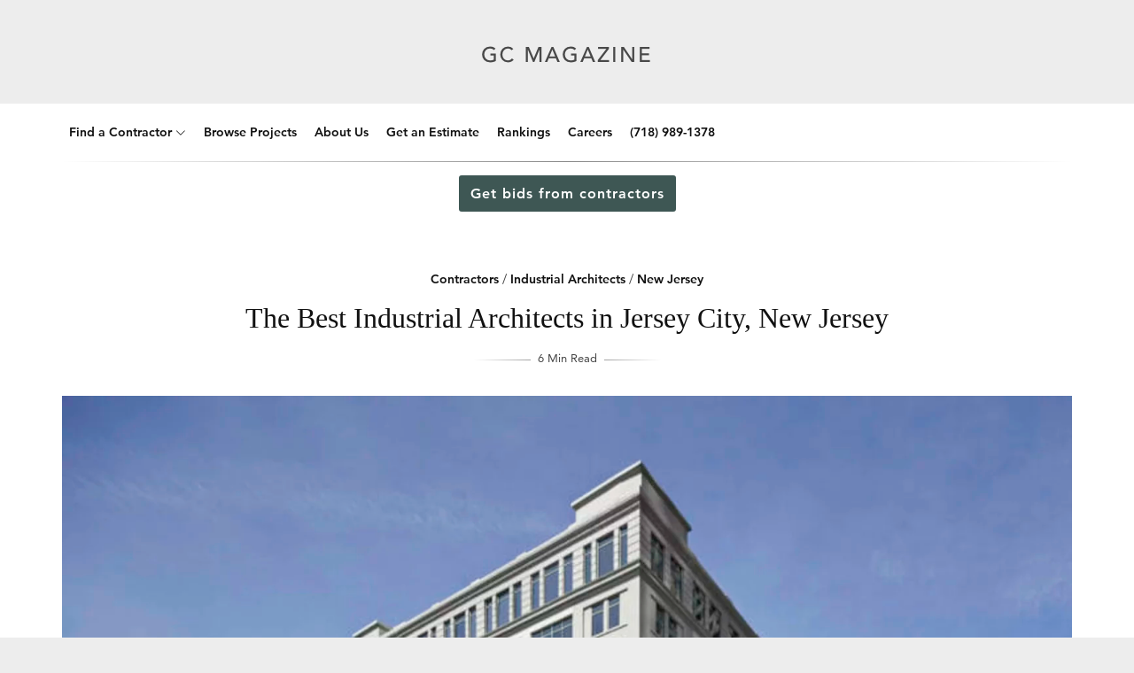

--- FILE ---
content_type: text/html; charset=UTF-8
request_url: https://www.generalcontractors.org/the-best-industrial-architects-in-jersey-city-new-jersey/
body_size: 22924
content:
<!DOCTYPE html>
<html lang="en-US" data-theme="">
<head>

	<meta charset="UTF-8" />
	<!-- Mobile Specific Metas -->
	<meta name="viewport" content="width=device-width, initial-scale=1, maximum-scale=5">

	<meta name='robots' content='index, follow, max-image-preview:large, max-snippet:-1, max-video-preview:-1' />
	<style>img:is([sizes="auto" i], [sizes^="auto," i]) { contain-intrinsic-size: 3000px 1500px }</style>
	    <!-- Start VWO Common Smartcode -->
    <script data-cfasync="false" nowprocket data-jetpack-boost="ignore" type='text/javascript'>
        var _vwo_clicks = 5000;
    </script>
    <!-- End VWO Common Smartcode -->
        <!-- Start VWO Async SmartCode -->
    <link rel="preconnect" href="https://dev.visualwebsiteoptimizer.com" />
    <script data-cfasync="false" nowprocket data-jetpack-boost="ignore" type='text/javascript' id='vwoCode'>
        /* Fix: wp-rocket (application/ld+json) */
        window._vwo_code || (function () {
            var w=window,
            d=document;
            var account_id=910295,
            version=2.2,
            settings_tolerance=2000,
            library_tolerance=2500,
            use_existing_jquery=false,
            platform='web',
            hide_element='body',
            hide_element_style='opacity:0 !important;filter:alpha(opacity=0) !important;background:none !important';
            /* DO NOT EDIT BELOW THIS LINE */
            if(f=!1,v=d.querySelector('#vwoCode'),cc={},-1<d.URL.indexOf('__vwo_disable__')||w._vwo_code)return;try{var e=JSON.parse(localStorage.getItem('_vwo_'+account_id+'_config'));cc=e&&'object'==typeof e?e:{}}catch(e){}function r(t){try{return decodeURIComponent(t)}catch(e){return t}}var s=function(){var e={combination:[],combinationChoose:[],split:[],exclude:[],uuid:null,consent:null,optOut:null},t=d.cookie||'';if(!t)return e;for(var n,i,o=/(?:^|;\s*)(?:(_vis_opt_exp_(\d+)_combi=([^;]*))|(_vis_opt_exp_(\d+)_combi_choose=([^;]*))|(_vis_opt_exp_(\d+)_split=([^:;]*))|(_vis_opt_exp_(\d+)_exclude=[^;]*)|(_vis_opt_out=([^;]*))|(_vwo_global_opt_out=[^;]*)|(_vwo_uuid=([^;]*))|(_vwo_consent=([^;]*)))/g;null!==(n=o.exec(t));)try{n[1]?e.combination.push({id:n[2],value:r(n[3])}):n[4]?e.combinationChoose.push({id:n[5],value:r(n[6])}):n[7]?e.split.push({id:n[8],value:r(n[9])}):n[10]?e.exclude.push({id:n[11]}):n[12]?e.optOut=r(n[13]):n[14]?e.optOut=!0:n[15]?e.uuid=r(n[16]):n[17]&&(i=r(n[18]),e.consent=i&&3<=i.length?i.substring(0,3):null)}catch(e){}return e}();function i(){var e=function(){if(w.VWO&&Array.isArray(w.VWO))for(var e=0;e<w.VWO.length;e++){var t=w.VWO[e];if(Array.isArray(t)&&('setVisitorId'===t[0]||'setSessionId'===t[0]))return!0}return!1}(),t='a='+account_id+'&u='+encodeURIComponent(w._vis_opt_url||d.URL)+'&vn='+version+'&ph=1'+('undefined'!=typeof platform?'&p='+platform:'')+'&st='+w.performance.now();e||((n=function(){var e,t=[],n={},i=w.VWO&&w.VWO.appliedCampaigns||{};for(e in i){var o=i[e]&&i[e].v;o&&(t.push(e+'-'+o+'-1'),n[e]=!0)}if(s&&s.combination)for(var r=0;r<s.combination.length;r++){var a=s.combination[r];n[a.id]||t.push(a.id+'-'+a.value)}return t.join('|')}())&&(t+='&c='+n),(n=function(){var e=[],t={};if(s&&s.combinationChoose)for(var n=0;n<s.combinationChoose.length;n++){var i=s.combinationChoose[n];e.push(i.id+'-'+i.value),t[i.id]=!0}if(s&&s.split)for(var o=0;o<s.split.length;o++)t[(i=s.split[o]).id]||e.push(i.id+'-'+i.value);return e.join('|')}())&&(t+='&cc='+n),(n=function(){var e={},t=[];if(w.VWO&&Array.isArray(w.VWO))for(var n=0;n<w.VWO.length;n++){var i=w.VWO[n];if(Array.isArray(i)&&'setVariation'===i[0]&&i[1]&&Array.isArray(i[1]))for(var o=0;o<i[1].length;o++){var r,a=i[1][o];a&&'object'==typeof a&&(r=a.e,a=a.v,r&&a&&(e[r]=a))}}for(r in e)t.push(r+'-'+e[r]);return t.join('|')}())&&(t+='&sv='+n)),s&&s.optOut&&(t+='&o='+s.optOut);var n=function(){var e=[],t={};if(s&&s.exclude)for(var n=0;n<s.exclude.length;n++){var i=s.exclude[n];t[i.id]||(e.push(i.id),t[i.id]=!0)}return e.join('|')}();return n&&(t+='&e='+n),s&&s.uuid&&(t+='&id='+s.uuid),s&&s.consent&&(t+='&consent='+s.consent),w.name&&-1<w.name.indexOf('_vis_preview')&&(t+='&pM=true'),w.VWO&&w.VWO.ed&&(t+='&ed='+w.VWO.ed),t}code={nonce:v&&v.nonce,use_existing_jquery:function(){return'undefined'!=typeof use_existing_jquery?use_existing_jquery:void 0},library_tolerance:function(){return'undefined'!=typeof library_tolerance?library_tolerance:void 0},settings_tolerance:function(){return cc.sT||settings_tolerance},hide_element_style:function(){return'{'+(cc.hES||hide_element_style)+'}'},hide_element:function(){return performance.getEntriesByName('first-contentful-paint')[0]?'':'string'==typeof cc.hE?cc.hE:hide_element},getVersion:function(){return version},finish:function(e){var t;f||(f=!0,(t=d.getElementById('_vis_opt_path_hides'))&&t.parentNode.removeChild(t),e&&((new Image).src='https://dev.visualwebsiteoptimizer.com/ee.gif?a='+account_id+e))},finished:function(){return f},addScript:function(e){var t=d.createElement('script');t.type='text/javascript',e.src?t.src=e.src:t.text=e.text,v&&t.setAttribute('nonce',v.nonce),d.getElementsByTagName('head')[0].appendChild(t)},load:function(e,t){t=t||{};var n=new XMLHttpRequest;n.open('GET',e,!0),n.withCredentials=!t.dSC,n.responseType=t.responseType||'text',n.onload=function(){if(t.onloadCb)return t.onloadCb(n,e);200===n.status?_vwo_code.addScript({text:n.responseText}):_vwo_code.finish('&e=loading_failure:'+e)},n.onerror=function(){if(t.onerrorCb)return t.onerrorCb(e);_vwo_code.finish('&e=loading_failure:'+e)},n.send()},init:function(){var e,t=this.settings_tolerance();w._vwo_settings_timer=setTimeout(function(){_vwo_code.finish()},t),'body'!==this.hide_element()?(n=d.createElement('style'),e=(t=this.hide_element())?t+this.hide_element_style():'',t=d.getElementsByTagName('head')[0],n.setAttribute('id','_vis_opt_path_hides'),v&&n.setAttribute('nonce',v.nonce),n.setAttribute('type','text/css'),n.styleSheet?n.styleSheet.cssText=e:n.appendChild(d.createTextNode(e)),t.appendChild(n)):(n=d.getElementsByTagName('head')[0],(e=d.createElement('div')).style.cssText='z-index: 2147483647 !important;position: fixed !important;left: 0 !important;top: 0 !important;width: 100% !important;height: 100% !important;background: white !important;',e.setAttribute('id','_vis_opt_path_hides'),e.classList.add('_vis_hide_layer'),n.parentNode.insertBefore(e,n.nextSibling));var n='https://dev.visualwebsiteoptimizer.com/j.php?'+i();-1!==w.location.search.indexOf('_vwo_xhr')?this.addScript({src:n}):this.load(n+'&x=true',{l:1})}};w._vwo_code=code;code.init();})();
    </script>
    <!-- End VWO Async SmartCode -->
    
	<!-- This site is optimized with the Yoast SEO Premium plugin v23.4 (Yoast SEO v26.8) - https://yoast.com/product/yoast-seo-premium-wordpress/ -->
	<title>The Best Industrial Architects in Jersey City, New Jersey</title>
	<meta name="description" content="The Best Industrial Architects in Jersey City, New Jersey - General Contractors Magazine has done the research to save you time, money, and grief so review our findings before hiring for your construction project." />
	<link rel="canonical" href="https://www.generalcontractors.org/the-best-industrial-architects-in-jersey-city-new-jersey/" />
	<meta property="og:locale" content="en_US" />
	<meta property="og:type" content="article" />
	<meta property="og:title" content="The Best Industrial Architects in Jersey City, New Jersey" />
	<meta property="og:description" content="The Best Industrial Architects in Jersey City, New Jersey - General Contractors Magazine has done the research to save you time, money, and grief so review our findings before hiring for your construction project." />
	<meta property="og:url" content="https://www.generalcontractors.org/the-best-industrial-architects-in-jersey-city-new-jersey/" />
	<meta property="og:site_name" content="General Contractors Magazine" />
	<meta property="article:publisher" content="https://www.facebook.com/generalcontractorsmagazine/" />
	<meta property="article:published_time" content="2022-10-20T16:13:05+00:00" />
	<meta property="article:modified_time" content="2024-12-02T23:42:56+00:00" />
	<meta property="og:image" content="https://www.generalcontractors.org/wp-content/uploads/2022/10/SGA-jpg.webp" />
	<meta property="og:image:width" content="2048" />
	<meta property="og:image:height" content="1365" />
	<meta property="og:image:type" content="image/jpeg" />
	<meta name="author" content="Alex Mericle" />
	<meta name="twitter:card" content="summary_large_image" />
	<meta name="twitter:label1" content="Written by" />
	<meta name="twitter:data1" content="Alex Mericle" />
	<meta name="twitter:label2" content="Est. reading time" />
	<meta name="twitter:data2" content="6 minutes" />
	<script type="application/ld+json" class="yoast-schema-graph">{"@context":"https://schema.org","@graph":[{"@type":"Article","@id":"https://www.generalcontractors.org/the-best-industrial-architects-in-jersey-city-new-jersey/#article","isPartOf":{"@id":"https://www.generalcontractors.org/the-best-industrial-architects-in-jersey-city-new-jersey/"},"author":{"@id":"https://www.generalcontractors.org/#/schema/person/7608acce5a459bbbcaa29282808596ed"},"headline":"The Best Industrial Architects in Jersey City, New Jersey","datePublished":"2022-10-20T16:13:05+00:00","dateModified":"2024-12-02T23:42:56+00:00","mainEntityOfPage":{"@id":"https://www.generalcontractors.org/the-best-industrial-architects-in-jersey-city-new-jersey/"},"wordCount":1153,"publisher":{"@id":"https://www.generalcontractors.org/#organization"},"image":{"@id":"https://www.generalcontractors.org/the-best-industrial-architects-in-jersey-city-new-jersey/#primaryimage"},"thumbnailUrl":"https://www.generalcontractors.org/wp-content/uploads/2022/10/SGA-jpg.webp","articleSection":["Contractors","Industrial Architects","New Jersey"],"inLanguage":"en-US"},{"@type":"WebPage","@id":"https://www.generalcontractors.org/the-best-industrial-architects-in-jersey-city-new-jersey/","url":"https://www.generalcontractors.org/the-best-industrial-architects-in-jersey-city-new-jersey/","name":"The Best Industrial Architects in Jersey City, New Jersey","isPartOf":{"@id":"https://www.generalcontractors.org/#website"},"primaryImageOfPage":{"@id":"https://www.generalcontractors.org/the-best-industrial-architects-in-jersey-city-new-jersey/#primaryimage"},"image":{"@id":"https://www.generalcontractors.org/the-best-industrial-architects-in-jersey-city-new-jersey/#primaryimage"},"thumbnailUrl":"https://www.generalcontractors.org/wp-content/uploads/2022/10/SGA-jpg.webp","datePublished":"2022-10-20T16:13:05+00:00","dateModified":"2024-12-02T23:42:56+00:00","description":"The Best Industrial Architects in Jersey City, New Jersey - General Contractors Magazine has done the research to save you time, money, and grief so review our findings before hiring for your construction project.","breadcrumb":{"@id":"https://www.generalcontractors.org/the-best-industrial-architects-in-jersey-city-new-jersey/#breadcrumb"},"inLanguage":"en-US","potentialAction":[{"@type":"ReadAction","target":["https://www.generalcontractors.org/the-best-industrial-architects-in-jersey-city-new-jersey/"]}],"author":{"@id":"https://www.generalcontractors.org/#/schema/person/7608acce5a459bbbcaa29282808596ed"}},{"@type":"ImageObject","inLanguage":"en-US","@id":"https://www.generalcontractors.org/the-best-industrial-architects-in-jersey-city-new-jersey/#primaryimage","url":"https://www.generalcontractors.org/wp-content/uploads/2022/10/SGA-jpg.webp","contentUrl":"https://www.generalcontractors.org/wp-content/uploads/2022/10/SGA-jpg.webp","width":2048,"height":1365,"caption":"Photo by SGA"},{"@type":"BreadcrumbList","@id":"https://www.generalcontractors.org/the-best-industrial-architects-in-jersey-city-new-jersey/#breadcrumb","itemListElement":[{"@type":"ListItem","position":1,"name":"Home","item":"https://www.generalcontractors.org/"},{"@type":"ListItem","position":2,"name":"The Best Industrial Architects in Jersey City, New Jersey"}]},{"@type":"WebSite","@id":"https://www.generalcontractors.org/#website","url":"https://www.generalcontractors.org/","name":"General Contractors Magazine","description":"General Contractors Magazine: Find the Best Contractors Near You","publisher":{"@id":"https://www.generalcontractors.org/#organization"},"potentialAction":[{"@type":"SearchAction","target":{"@type":"EntryPoint","urlTemplate":"https://www.generalcontractors.org/?s={search_term_string}"},"query-input":{"@type":"PropertyValueSpecification","valueRequired":true,"valueName":"search_term_string"}}],"inLanguage":"en-US"},{"@type":"Organization","@id":"https://www.generalcontractors.org/#organization","name":"General Contractors Magazine","url":"https://www.generalcontractors.org/","logo":{"@type":"ImageObject","inLanguage":"en-US","@id":"https://www.generalcontractors.org/#/schema/logo/image/","url":"https://www.generalcontractors.org/wp-content/uploads/2023/10/gc-logo.png","contentUrl":"https://www.generalcontractors.org/wp-content/uploads/2023/10/gc-logo.png","width":696,"height":696,"caption":"General Contractors Magazine"},"image":{"@id":"https://www.generalcontractors.org/#/schema/logo/image/"},"sameAs":["https://www.facebook.com/generalcontractorsmagazine/"]},{"@type":"Person","@id":"https://www.generalcontractors.org/#/schema/person/7e7e37b76d3f873a48a9c7df33895d2a","name":"Editorial Staff","image":{"@type":"ImageObject","inLanguage":"en-US","@id":"https://www.generalcontractors.org/#/schema/person/image/1402db443b461b0760c19dbe8e20f288","url":"https://www.generalcontractors.org/wp-content/wphb-cache/gravatar/965/965f0ab830bf0ffd00ca5f734539d246x96.jpg","contentUrl":"https://www.generalcontractors.org/wp-content/wphb-cache/gravatar/965/965f0ab830bf0ffd00ca5f734539d246x96.jpg","caption":"Editorial Staff"}},{"@type":"Person","@id":"https://www.generalcontractors.org/#/schema/person/7608acce5a459bbbcaa29282808596ed","name":"Alex Mericle","image":{"@type":"ImageObject","inLanguage":"en-US","@id":"https://www.generalcontractors.org/#/schema/person/794d00ef258e4b86c0bc36e77f133aa7","url":"https://www.generalcontractors.org/wp-content/uploads/2024/07/Alex-Mericle.png","contentUrl":"https://www.generalcontractors.org/wp-content/uploads/2024/07/Alex-Mericle.png","width":"","height":"","caption":"Alex Mericle"},"description":"Alex Mericle is the Chief Editor at General Contractors Magazine with five years of experience in the construction space. Alex has always had a strong interest in residential and commercial construction and architecture, and he has built up technical experience with building permit data, subcontractor operations, and materials procurement over the years. On top of his experience at General Contractors Magazine, he has prior experience at BuildZoom. His analytical skillset, honed through a degree in Business Analytics from Creighton University and from his work experience, allows him to transform complex construction data into actionable insights and useful, captivating content. Expertise: Residential and Commercial Construction, Building Permit Data, Home Design and Build, Architecture, Subcontractor Operations, Material Procurement Key Highlights: Over 5 years of experience writing and editing in the construction space, Chief Editor at General Contractors Magazine, Previous experience at BuildZoom Education: Creighton University, Degree in Business Analytics","sameAs":["https://www.linkedin.com/in/alex-mericle-449574a8/"]}]}</script>
	<!-- / Yoast SEO Premium plugin. -->


<link rel='dns-prefetch' href='//a.omappapi.com' />
<link rel='dns-prefetch' href='//hb.wpmucdn.com' />
<link rel="alternate" type="application/rss+xml" title="General Contractors Magazine &raquo; Feed" href="https://www.generalcontractors.org/feed/" />
<link rel="alternate" type="application/rss+xml" title="General Contractors Magazine &raquo; Comments Feed" href="https://www.generalcontractors.org/comments/feed/" />
<link rel='stylesheet' id='wp-block-library-css' href='https://www.generalcontractors.org/wp-content/uploads/hummingbird-assets/b8bf916b02a4eb864ba442b5d201446b.css' type='text/css' media='all' />
<style id='classic-theme-styles-inline-css' type='text/css'>
/*! This file is auto-generated */
.wp-block-button__link{color:#fff;background-color:#32373c;border-radius:9999px;box-shadow:none;text-decoration:none;padding:calc(.667em + 2px) calc(1.333em + 2px);font-size:1.125em}.wp-block-file__button{background:#32373c;color:#fff;text-decoration:none}
</style>
<style id='global-styles-inline-css' type='text/css'>
:root{--wp--preset--aspect-ratio--square: 1;--wp--preset--aspect-ratio--4-3: 4/3;--wp--preset--aspect-ratio--3-4: 3/4;--wp--preset--aspect-ratio--3-2: 3/2;--wp--preset--aspect-ratio--2-3: 2/3;--wp--preset--aspect-ratio--16-9: 16/9;--wp--preset--aspect-ratio--9-16: 9/16;--wp--preset--color--black: #000000;--wp--preset--color--cyan-bluish-gray: #abb8c3;--wp--preset--color--white: #ffffff;--wp--preset--color--pale-pink: #f78da7;--wp--preset--color--vivid-red: #cf2e2e;--wp--preset--color--luminous-vivid-orange: #ff6900;--wp--preset--color--luminous-vivid-amber: #fcb900;--wp--preset--color--light-green-cyan: #7bdcb5;--wp--preset--color--vivid-green-cyan: #00d084;--wp--preset--color--pale-cyan-blue: #8ed1fc;--wp--preset--color--vivid-cyan-blue: #0693e3;--wp--preset--color--vivid-purple: #9b51e0;--wp--preset--gradient--vivid-cyan-blue-to-vivid-purple: linear-gradient(135deg,rgba(6,147,227,1) 0%,rgb(155,81,224) 100%);--wp--preset--gradient--light-green-cyan-to-vivid-green-cyan: linear-gradient(135deg,rgb(122,220,180) 0%,rgb(0,208,130) 100%);--wp--preset--gradient--luminous-vivid-amber-to-luminous-vivid-orange: linear-gradient(135deg,rgba(252,185,0,1) 0%,rgba(255,105,0,1) 100%);--wp--preset--gradient--luminous-vivid-orange-to-vivid-red: linear-gradient(135deg,rgba(255,105,0,1) 0%,rgb(207,46,46) 100%);--wp--preset--gradient--very-light-gray-to-cyan-bluish-gray: linear-gradient(135deg,rgb(238,238,238) 0%,rgb(169,184,195) 100%);--wp--preset--gradient--cool-to-warm-spectrum: linear-gradient(135deg,rgb(74,234,220) 0%,rgb(151,120,209) 20%,rgb(207,42,186) 40%,rgb(238,44,130) 60%,rgb(251,105,98) 80%,rgb(254,248,76) 100%);--wp--preset--gradient--blush-light-purple: linear-gradient(135deg,rgb(255,206,236) 0%,rgb(152,150,240) 100%);--wp--preset--gradient--blush-bordeaux: linear-gradient(135deg,rgb(254,205,165) 0%,rgb(254,45,45) 50%,rgb(107,0,62) 100%);--wp--preset--gradient--luminous-dusk: linear-gradient(135deg,rgb(255,203,112) 0%,rgb(199,81,192) 50%,rgb(65,88,208) 100%);--wp--preset--gradient--pale-ocean: linear-gradient(135deg,rgb(255,245,203) 0%,rgb(182,227,212) 50%,rgb(51,167,181) 100%);--wp--preset--gradient--electric-grass: linear-gradient(135deg,rgb(202,248,128) 0%,rgb(113,206,126) 100%);--wp--preset--gradient--midnight: linear-gradient(135deg,rgb(2,3,129) 0%,rgb(40,116,252) 100%);--wp--preset--font-size--small: 13px;--wp--preset--font-size--medium: 20px;--wp--preset--font-size--large: 36px;--wp--preset--font-size--x-large: 42px;--wp--preset--spacing--20: 0.44rem;--wp--preset--spacing--30: 0.67rem;--wp--preset--spacing--40: 1rem;--wp--preset--spacing--50: 1.5rem;--wp--preset--spacing--60: 2.25rem;--wp--preset--spacing--70: 3.38rem;--wp--preset--spacing--80: 5.06rem;--wp--preset--shadow--natural: 6px 6px 9px rgba(0, 0, 0, 0.2);--wp--preset--shadow--deep: 12px 12px 50px rgba(0, 0, 0, 0.4);--wp--preset--shadow--sharp: 6px 6px 0px rgba(0, 0, 0, 0.2);--wp--preset--shadow--outlined: 6px 6px 0px -3px rgba(255, 255, 255, 1), 6px 6px rgba(0, 0, 0, 1);--wp--preset--shadow--crisp: 6px 6px 0px rgba(0, 0, 0, 1);}:where(.is-layout-flex){gap: 0.5em;}:where(.is-layout-grid){gap: 0.5em;}body .is-layout-flex{display: flex;}.is-layout-flex{flex-wrap: wrap;align-items: center;}.is-layout-flex > :is(*, div){margin: 0;}body .is-layout-grid{display: grid;}.is-layout-grid > :is(*, div){margin: 0;}:where(.wp-block-columns.is-layout-flex){gap: 2em;}:where(.wp-block-columns.is-layout-grid){gap: 2em;}:where(.wp-block-post-template.is-layout-flex){gap: 1.25em;}:where(.wp-block-post-template.is-layout-grid){gap: 1.25em;}.has-black-color{color: var(--wp--preset--color--black) !important;}.has-cyan-bluish-gray-color{color: var(--wp--preset--color--cyan-bluish-gray) !important;}.has-white-color{color: var(--wp--preset--color--white) !important;}.has-pale-pink-color{color: var(--wp--preset--color--pale-pink) !important;}.has-vivid-red-color{color: var(--wp--preset--color--vivid-red) !important;}.has-luminous-vivid-orange-color{color: var(--wp--preset--color--luminous-vivid-orange) !important;}.has-luminous-vivid-amber-color{color: var(--wp--preset--color--luminous-vivid-amber) !important;}.has-light-green-cyan-color{color: var(--wp--preset--color--light-green-cyan) !important;}.has-vivid-green-cyan-color{color: var(--wp--preset--color--vivid-green-cyan) !important;}.has-pale-cyan-blue-color{color: var(--wp--preset--color--pale-cyan-blue) !important;}.has-vivid-cyan-blue-color{color: var(--wp--preset--color--vivid-cyan-blue) !important;}.has-vivid-purple-color{color: var(--wp--preset--color--vivid-purple) !important;}.has-black-background-color{background-color: var(--wp--preset--color--black) !important;}.has-cyan-bluish-gray-background-color{background-color: var(--wp--preset--color--cyan-bluish-gray) !important;}.has-white-background-color{background-color: var(--wp--preset--color--white) !important;}.has-pale-pink-background-color{background-color: var(--wp--preset--color--pale-pink) !important;}.has-vivid-red-background-color{background-color: var(--wp--preset--color--vivid-red) !important;}.has-luminous-vivid-orange-background-color{background-color: var(--wp--preset--color--luminous-vivid-orange) !important;}.has-luminous-vivid-amber-background-color{background-color: var(--wp--preset--color--luminous-vivid-amber) !important;}.has-light-green-cyan-background-color{background-color: var(--wp--preset--color--light-green-cyan) !important;}.has-vivid-green-cyan-background-color{background-color: var(--wp--preset--color--vivid-green-cyan) !important;}.has-pale-cyan-blue-background-color{background-color: var(--wp--preset--color--pale-cyan-blue) !important;}.has-vivid-cyan-blue-background-color{background-color: var(--wp--preset--color--vivid-cyan-blue) !important;}.has-vivid-purple-background-color{background-color: var(--wp--preset--color--vivid-purple) !important;}.has-black-border-color{border-color: var(--wp--preset--color--black) !important;}.has-cyan-bluish-gray-border-color{border-color: var(--wp--preset--color--cyan-bluish-gray) !important;}.has-white-border-color{border-color: var(--wp--preset--color--white) !important;}.has-pale-pink-border-color{border-color: var(--wp--preset--color--pale-pink) !important;}.has-vivid-red-border-color{border-color: var(--wp--preset--color--vivid-red) !important;}.has-luminous-vivid-orange-border-color{border-color: var(--wp--preset--color--luminous-vivid-orange) !important;}.has-luminous-vivid-amber-border-color{border-color: var(--wp--preset--color--luminous-vivid-amber) !important;}.has-light-green-cyan-border-color{border-color: var(--wp--preset--color--light-green-cyan) !important;}.has-vivid-green-cyan-border-color{border-color: var(--wp--preset--color--vivid-green-cyan) !important;}.has-pale-cyan-blue-border-color{border-color: var(--wp--preset--color--pale-cyan-blue) !important;}.has-vivid-cyan-blue-border-color{border-color: var(--wp--preset--color--vivid-cyan-blue) !important;}.has-vivid-purple-border-color{border-color: var(--wp--preset--color--vivid-purple) !important;}.has-vivid-cyan-blue-to-vivid-purple-gradient-background{background: var(--wp--preset--gradient--vivid-cyan-blue-to-vivid-purple) !important;}.has-light-green-cyan-to-vivid-green-cyan-gradient-background{background: var(--wp--preset--gradient--light-green-cyan-to-vivid-green-cyan) !important;}.has-luminous-vivid-amber-to-luminous-vivid-orange-gradient-background{background: var(--wp--preset--gradient--luminous-vivid-amber-to-luminous-vivid-orange) !important;}.has-luminous-vivid-orange-to-vivid-red-gradient-background{background: var(--wp--preset--gradient--luminous-vivid-orange-to-vivid-red) !important;}.has-very-light-gray-to-cyan-bluish-gray-gradient-background{background: var(--wp--preset--gradient--very-light-gray-to-cyan-bluish-gray) !important;}.has-cool-to-warm-spectrum-gradient-background{background: var(--wp--preset--gradient--cool-to-warm-spectrum) !important;}.has-blush-light-purple-gradient-background{background: var(--wp--preset--gradient--blush-light-purple) !important;}.has-blush-bordeaux-gradient-background{background: var(--wp--preset--gradient--blush-bordeaux) !important;}.has-luminous-dusk-gradient-background{background: var(--wp--preset--gradient--luminous-dusk) !important;}.has-pale-ocean-gradient-background{background: var(--wp--preset--gradient--pale-ocean) !important;}.has-electric-grass-gradient-background{background: var(--wp--preset--gradient--electric-grass) !important;}.has-midnight-gradient-background{background: var(--wp--preset--gradient--midnight) !important;}.has-small-font-size{font-size: var(--wp--preset--font-size--small) !important;}.has-medium-font-size{font-size: var(--wp--preset--font-size--medium) !important;}.has-large-font-size{font-size: var(--wp--preset--font-size--large) !important;}.has-x-large-font-size{font-size: var(--wp--preset--font-size--x-large) !important;}
:where(.wp-block-post-template.is-layout-flex){gap: 1.25em;}:where(.wp-block-post-template.is-layout-grid){gap: 1.25em;}
:where(.wp-block-columns.is-layout-flex){gap: 2em;}:where(.wp-block-columns.is-layout-grid){gap: 2em;}
:root :where(.wp-block-pullquote){font-size: 1.5em;line-height: 1.6;}
</style>
<link rel='stylesheet' id='wphb-1-css' href='https://www.generalcontractors.org/wp-content/uploads/hummingbird-assets/76de91435c4818a94158083acfccdc9d.css' type='text/css' media='all' />
<style id='wphb-1-inline-css' type='text/css'>
#fl-logo img { max-height: 40px; }
	:root {
		--fl-body-font: "Georgia,Times,&quot;Times New Roman&quot;,serif", "Helvetica Neue",Helvetica, sans-serif;;		
		--fl-body-font-size: 16px;
		--fl-body-font-weight: 400;
		--fl-body-font-style: normal;
		--fl-body-font-lineheight: 1.75;

		--fl-headings-font: "-apple-system, BlinkMacSystemFont, &quot;Segoe UI&quot;, Roboto, Oxygen-Sans, Ubuntu, Cantarell, &quot;Helvetica Neue&quot;, sans-serif", "Times New Roman", serif;
		--fl-headings-font-weight: 400;
		--fl-headings-font-style: normal;
		--fl-headings-font-lineheight: 1.5;
		--fl-headings-font-transform: none;
		--fl-headings-font-spacing: 0;

	    --fl-accent-color: #1e73be;

		--fl-blog-bg-color: #ededed;
		--fl-blog-bg-repeat: repeat;
		--fl-blog-bg-size: cover;
		--fl-blog-bg-attachment: scroll;
		--fl-blog-bg-position: center center;	
		--fl-blog-bg-img: url('');

	    --fl-body-background: #ffffff;
	    --fl-body-color: #444444;
	    --fl-headings-color: #111111;

	    --fl-button-background: #111111;
	    --fl-input-background: #ffffff;

	    --fl-box-background: #f5f5f5;
	    --fl-box-color: #111111;

	    --fl-header-background: #ffffff;
	    --fl-header-color: #111111;
	    --fl-submenu-background: #ffffff;
	    --fl-submenu-color: #111111;

	    --fl-widgets-background: #f5f5f5;
	    --fl-widgets-color: #111111;

	    --fl-footer-background: #f5f5f5;
	    --fl-footer-color: #555555;
	    --fl-footer-headings-color: #121212;
	    --fl-copyrights-background: #121212;
	    --fl-copyrights-color: #eeeeee;	    
	}

	
</style>
<script type="text/javascript" src="https://www.generalcontractors.org/wp-content/uploads/hummingbird-assets/b3149a5d5c11803768939517fb9335e3.js" id="jquery-core-js"></script>
<script type="text/javascript" src="https://www.generalcontractors.org/wp-content/uploads/hummingbird-assets/39a8302d217d41e7ccb77c9cd3cfa6c5.js" id="jquery-migrate-js"></script>
<!-- Start Drift By WP-Plugin: Drift -->
<!-- Start of Async Drift Code -->
<script>
"use strict";

function LoadDriftWidget() {
  var t = window.driftt = window.drift = window.driftt || [];
  if (!t.init) {
    if (t.invoked) return void (window.console && console.error && console.error("Drift snippet included twice."));
    t.invoked = !0, t.methods = [ "identify", "config", "track", "reset", "debug", "show", "ping", "page", "hide", "off", "on" ], 
    t.factory = function(e) {
      return function() {
        var n = Array.prototype.slice.call(arguments);
        return n.unshift(e), t.push(n), t;
      };
    }, t.methods.forEach(function(e) {
      t[e] = t.factory(e);
    }), t.load = function(t) {
      var e = 3e5, n = Math.ceil(new Date() / e) * e, o = document.createElement("script");
      o.type = "text/javascript", o.async = !0, o.crossorigin = "anonymous", o.src = "https://js.driftt.com/include/" + n + "/" + t + ".js";
      var i = document.getElementsByTagName("script")[0];
      i.parentNode.insertBefore(o, i);
    };
  }
drift.SNIPPET_VERSION = '0.3.1';
drift.load('56unwvnfpnpp');
};

setTimeout(function(){ 
     LoadDriftWidget() 
}, 10000)
</script>
<!-- End of Async Drift Code --><!-- end: Drift Code. -->
<!-- Google Tag Manager -->
<script>(function(w,d,s,l,i){w[l]=w[l]||[];w[l].push({'gtm.start':
new Date().getTime(),event:'gtm.js'});var f=d.getElementsByTagName(s)[0],
j=d.createElement(s),dl=l!='dataLayer'?'&l='+l:'';j.async=true;j.src=
'https://www.googletagmanager.com/gtm.js?id='+i+dl;f.parentNode.insertBefore(j,f);
})(window,document,'script','dataLayer','GTM-MM8SJG2B');</script>
<!-- End Google Tag Manager -->

<style type="text/css">
body{font-family:Avenir}.sticky{position:fixed;top:0;left:0;width:100%;z-index:1000}.banner{background-color:#fff;font-size:16px;padding:22px 0;text-align:center;font-family:Avenir;font-weight:700}.banner .button{font-family:Avenir;width:147px;height:44px;font-weight:700;border-radius:3px;background-color:#3e5754;color:#fff;padding:11px 13px;font-size:16px;text-transform:none;margin:0 8px;text-decoration:none}@media only screen and (min-width:550px){.mobile-only{display:none}}@media only screen and (max-width:550px){.banner{position:fixed;bottom:0;background-color:#fff;z-index:9999;left:0;right:0;top:inherit;border-top:1px solid #d3d3d3}.banner .button{width:287px;margin:0 auto 8px}.single-button{display:block}}
</style>

<link rel="stylesheet" type="text/css" href="https://d2k3uesum1iwg6.cloudfront.net/micro.css">
<script defer src="https://d2k3uesum1iwg6.cloudfront.net/micro.min.js"></script>
<script src="//d2wy8f7a9ursnm.cloudfront.net/v6/bugsnag.min.js"></script>

<!-- Google tag (gtag.js) -->
<script async src="https://www.googletagmanager.com/gtag/js?id=G-QWTBG5FKVZ"></script>
<script>
  window.dataLayer = window.dataLayer || [];
  function gtag(){dataLayer.push(arguments);}
  gtag('js', new Date());

  gtag('config', 'G-QWTBG5FKVZ');
</script>

<!-- Meta Pixel Code -->
<script>
!function(f,b,e,v,n,t,s)
{if(f.fbq)return;n=f.fbq=function(){n.callMethod?
n.callMethod.apply(n,arguments):n.queue.push(arguments)};
if(!f._fbq)f._fbq=n;n.push=n;n.loaded=!0;n.version='2.0';
n.queue=[];t=b.createElement(e);t.async=!0;
t.src=v;s=b.getElementsByTagName(e)[0];
s.parentNode.insertBefore(t,s)}(window, document,'script',
'https://connect.facebook.net/en_US/fbevents.js');
fbq('init', '1037835020560624');
fbq('track', 'PageView');
</script>
<noscript><img alt="Meta All Microsites Pixel" height="1" width="1" style="display:none"
src="https://www.facebook.com/tr?id=1037835020560624&ev=PageView&noscript=1"
/></noscript>
<!-- End Meta Pixel Code -->
			<style>.cmplz-hidden {
					display: none !important;
				}</style>		<script>
			document.documentElement.className = document.documentElement.className.replace( 'no-js', 'js' );
		</script>
				<style>
			.no-js img.lazyload { display: none; }
			figure.wp-block-image img.lazyloading { min-width: 150px; }
							.lazyload, .lazyloading { opacity: 0; }
				.lazyloaded {
					opacity: 1;
					transition: opacity 400ms;
					transition-delay: 0ms;
				}
					</style>
		<link rel="icon" href="https://www.generalcontractors.org/wp-content/uploads/2020/01/Artboard.png" sizes="32x32" />
<link rel="icon" href="https://www.generalcontractors.org/wp-content/uploads/2020/01/Artboard.png" sizes="192x192" />
<link rel="apple-touch-icon" href="https://www.generalcontractors.org/wp-content/uploads/2020/01/Artboard.png" />
<meta name="msapplication-TileImage" content="https://www.generalcontractors.org/wp-content/uploads/2020/01/Artboard.png" />
		<style type="text/css" id="wp-custom-css">
			/* Enter Your Custom CSS Here */

.contact-button{
	color:rgba(255,255,255,1);
	background-color:rgba(52,180,114,1); 	   border-top-left-radius: 30px;
	border-top-right-radius:30px;
	border-bottom-right-radius: 30px;
	border-bottom-left-radius: 30px;
}

/*---Hide reCaptcha v3 visible seal---*/
.grecaptcha-badge {
opacity:0 !important;
}

.the-tags {
opacity:0 !important;
}

.website-phone { display:none; }

.container h1,
.container h2,
.container h3,
.container h4,
.container h5,
.container h6,
.container .h1,
.container .h2,
.container .h3,
.container .h4,
.container .h5,
.container .h6 {
  font-family: Avenir, Montserrat, 'Helvetica', 'Arial', sans-serif;
  color: black;
}

.container h1 {
  font-size: 3.5em;
  line-height: 1em;
}

.container h2 {
  font-weight: 100;
  font-size: 2.5em;
  line-height: 1.4em;
  margin-bottom: 0.3em;
}

.container h5 {
  font-size: 1.1em;
}

.blog-post .col-md-3.hidden-sm.hidden-xs {
	position: sticky;
	top: 100px;
	/* height: 100%; */
	margin-bottom: 50px;
}


/* Share Buttons */
@media screen and (max-width: 600px) {
  .hide-on-mobile {
    visibility: hidden;
    clear: both;
    float: left;
    margin: 0;
    width: 0;
    display: none;
  }
	
		
}

.embedly-button {
		width: 31.6%;
		min-height: 0;
}


/*Form Styling*/

input[type="text"]
{
    background-color: #fff;
    color: #000;
    width: 50%;
}


/*Image Embedding*/
.embed-container {
  position: relative;  
  width:100%;
}
.embed-container:before {
  content:"";
  position:absolute;
  width:100%;
  height:100%;
  top:0;left:0;right:0;
  background-color:rgba(0,0,0,0);
}
.embed-container:hover::before {
  background-color:rgba(0,0,0,0.1);
}
.embed-container .embed-image{
  display:block;
}
.embed-container .html-embed-button {
  position: absolute;
  top: 50%;
  left: 51%;
	margin-top: -.2em;
  transform: translate(-255px, 385px);
  -ms-transform: translate(-255px, 385px);
  opacity:0;
} 
.embed-container:hover button {   
  opacity: 1;
}

h3 {
    font-size: 1.5em;
}

.anchor-scroll {
	color: #ffffff;
	margin: 0;
  scroll-margin-top: 1em;
}

.contact-button{
	color:rgba(255,255,255,1);
	background-color:rgba(52,180,114,1); 	   border-top-left-radius: 30px;
	border-top-right-radius:30px;
	border-bottom-right-radius: 30px;
	border-bottom-left-radius: 30px;
}



#bz-project-form .service-icon-bathroom {
	background-image: url("//res.cloudinary.com/ht2jtxwwo/image/upload/f_auto,q_auto/olds3/_assets/_thumbnails/project-form/service-icons/bathroom.png") !important;
}

#bz-project-form .service-icon-kitchen {
	background-image: url("https://res.cloudinary.com/ht2jtxwwo/image/upload/f_auto,q_auto/olds3/_assets/_thumbnails/project-form/service-icons/kitchen.png") !important;
}

#bz-project-form .service-icon-multi-room {
	background-image: url("https://res.cloudinary.com/ht2jtxwwo/image/upload/f_auto,q_auto/olds3/_assets/_thumbnails/project-form/service-icons/multi-room.png") !important;
}

#bz-project-form .service-icon-home-addition {
	background-image: url("https://res.cloudinary.com/ht2jtxwwo/image/upload/f_auto,q_auto/olds3/_assets/_thumbnails/project-form/service-icons/home-addition.png") !important;
}

#bz-project-form .service-icon-new-home {
	background-image: url("https://res.cloudinary.com/ht2jtxwwo/image/upload/f_auto,q_auto/olds3/_assets/_thumbnails/project-form/service-icons/new-home.png") !important;
}

#bz-project-form .service-icon-roofing {
	background-image: url("https://res.cloudinary.com/ht2jtxwwo/image/upload/f_auto,q_auto/olds3/_assets/_thumbnails/project-form/service-icons/roofing.png") !important;
}

#bz-project-form .service-icon-flooring {
	background-image: url("https://res.cloudinary.com/ht2jtxwwo/image/upload/f_auto,q_auto/olds3/_assets/_thumbnails/project-form/service-icons/flooring.png") !important;
}

#bz-project-form .service-icon-solar {
	background-image: url("https://res.cloudinary.com/ht2jtxwwo/image/upload/f_auto,q_auto/olds3/_assets/_thumbnails/project-form/service-icons/solar.png") !important;
}

#bz-project-form .service-icon-commercial {
	background-image: url("https://res.cloudinary.com/ht2jtxwwo/image/upload/f_auto,q_auto/olds3/_assets/_thumbnails/project-form/service-icons/commercial.png") !important;
}

/* Contact Form Modal */

#modal-1-content .hidden {
	display: none;
}

#modal-1-form .form-group > label {
	display: none;
}

#modal-1-form .form-group > input, #modal-1-form .form-group > select, #modal-1-form .form-group > textarea {
	margin: 5px 0;
}

#modal-1-form {
	margin-top: 20px;
}

.meta.date{
	display: none;
}

.last-updated {
    font-size: small;
    text-transform: uppercase;
    background-color: #fffdd4;
} 

body:has(.project-modal.open) .CampaignType--popup {
  display: none !important;
}
		</style>
		<style id="kirki-inline-styles"></style>			<style type="text/css">
					</style>
		
	<!-- Google tag (gtag.js) -->
<script async src="https://www.googletagmanager.com/gtag/js?id=G-0J4JSL0S3B"></script>
<script>
  window.dataLayer = window.dataLayer || [];
  function gtag(){dataLayer.push(arguments);}
  gtag('js', new Date());

  gtag('config', 'G-0J4JSL0S3B');
</script>
	
	
</head>
<body class="post-template-default single single-post postid-27399 single-format-standard wp-embed-responsive sunflower modula-best-grid-gallery">
	<!-- Google Tag Manager (noscript) -->
<noscript><iframe 
height="0" width="0" style="display:none;visibility:hidden" data-src="https://www.googletagmanager.com/ns.html?id=GTM-MM8SJG2B" class="lazyload" src="[data-uri]"></iframe></noscript>
<!-- End Google Tag Manager (noscript) -->
	<div id="fl-blog-container" class="full-width clearfix"> <!-- Open .fl-blog-container -->

		<header id="fl-logo" class="layout-2">
            <a href="https://www.generalcontractors.org/"  title="General Contractors Magazine" rel="home">

            <img   alt="General Contractors Magazine" data-src="https://www.generalcontractors.org/wp-content/uploads/2023/06/general-contractors-logo.png" class="light-logo lazyload" src="[data-uri]"><noscript><img class="light-logo" src="https://www.generalcontractors.org/wp-content/uploads/2023/06/general-contractors-logo.png" alt="General Contractors Magazine"></noscript>

            
        </a>
    </header>
<nav id="fl-header" class="layout-2">
    <div class="fl-container clearfix">
        <div id="fl-drawer-icon" title="Menu">
            <button class="icon">
                <span>Menu</span>
            </button>
            <span class="text">Menu</span>
        </div>

                    <div id="fl-topmenu">
                <div class="menu-main-container"><ul id="menu-main" class="menu"><li id="menu-item-7421" class="menu-item menu-item-type-custom menu-item-object-custom menu-item-has-children menu-item-7421"><a href="https://www.generalcontractors.org/general-contractors/">Find a Contractor</a><span class="arrow"><i class="bi bi-chevron-down"></i></span>
<ul class="sub-menu">
	<li id="menu-item-31546" class="menu-item menu-item-type-post_type menu-item-object-page menu-item-31546"><a href="https://www.generalcontractors.org/general-contractors/">General Contractors</a></li>
	<li id="menu-item-31545" class="menu-item menu-item-type-post_type menu-item-object-page menu-item-31545"><a href="https://www.generalcontractors.org/commercial-contractors/">Commercial Contractors</a></li>
	<li id="menu-item-31544" class="menu-item menu-item-type-post_type menu-item-object-page menu-item-31544"><a href="https://www.generalcontractors.org/home-remodeling-contractors/">Home Remodeling Contractors</a></li>
	<li id="menu-item-31638" class="menu-item menu-item-type-post_type menu-item-object-page menu-item-31638"><a href="https://www.generalcontractors.org/home-builders/">Home Builders</a></li>
	<li id="menu-item-31566" class="menu-item menu-item-type-post_type menu-item-object-page menu-item-31566"><a href="https://www.generalcontractors.org/multifamily-builders/">Multifamily Builders</a></li>
</ul>
</li>
<li id="menu-item-1541" class="menu-item menu-item-type-post_type menu-item-object-page menu-item-1541"><a href="https://www.generalcontractors.org/photos/">Browse Projects</a></li>
<li id="menu-item-3562" class="menu-item menu-item-type-post_type menu-item-object-page menu-item-3562"><a href="https://www.generalcontractors.org/about/">About Us</a></li>
<li id="menu-item-31584" class="menu-item menu-item-type-post_type menu-item-object-page menu-item-31584"><a href="https://www.generalcontractors.org/get-an-estimate/">Get an Estimate</a></li>
<li id="menu-item-31583" class="menu-item menu-item-type-post_type menu-item-object-page menu-item-31583"><a href="https://www.generalcontractors.org/rankings/">Rankings</a></li>
<li id="menu-item-35809" class="menu-item menu-item-type-post_type menu-item-object-page menu-item-35809"><a href="https://www.generalcontractors.org/careers/">Careers</a></li>
<li id="menu-item-35919" class="menu-item menu-item-type-custom menu-item-object-custom menu-item-35919"><a href="tel:+7189891378">(718) 989-1378</a></li>
</ul></div>            </div>
                    
        <div class="header-menu">  
            <div class="fl-social-icons">














</div>
        </div>
    </div>
</nav>
		<div id="fl-overlay">
			<div class="fl-container">
				
				<div id="fl-drawer">
					<div class="menu-main-container"><ul id="menu-main-1" class="menu"><li class="menu-item menu-item-type-custom menu-item-object-custom menu-item-has-children menu-item-7421"><a href="https://www.generalcontractors.org/general-contractors/">Find a Contractor</a><span class="arrow"><i class="bi bi-chevron-down"></i></span>
<ul class="sub-menu">
	<li class="menu-item menu-item-type-post_type menu-item-object-page menu-item-31546"><a href="https://www.generalcontractors.org/general-contractors/">General Contractors</a></li>
	<li class="menu-item menu-item-type-post_type menu-item-object-page menu-item-31545"><a href="https://www.generalcontractors.org/commercial-contractors/">Commercial Contractors</a></li>
	<li class="menu-item menu-item-type-post_type menu-item-object-page menu-item-31544"><a href="https://www.generalcontractors.org/home-remodeling-contractors/">Home Remodeling Contractors</a></li>
	<li class="menu-item menu-item-type-post_type menu-item-object-page menu-item-31638"><a href="https://www.generalcontractors.org/home-builders/">Home Builders</a></li>
	<li class="menu-item menu-item-type-post_type menu-item-object-page menu-item-31566"><a href="https://www.generalcontractors.org/multifamily-builders/">Multifamily Builders</a></li>
</ul>
</li>
<li class="menu-item menu-item-type-post_type menu-item-object-page menu-item-1541"><a href="https://www.generalcontractors.org/photos/">Browse Projects</a></li>
<li class="menu-item menu-item-type-post_type menu-item-object-page menu-item-3562"><a href="https://www.generalcontractors.org/about/">About Us</a></li>
<li class="menu-item menu-item-type-post_type menu-item-object-page menu-item-31584"><a href="https://www.generalcontractors.org/get-an-estimate/">Get an Estimate</a></li>
<li class="menu-item menu-item-type-post_type menu-item-object-page menu-item-31583"><a href="https://www.generalcontractors.org/rankings/">Rankings</a></li>
<li class="menu-item menu-item-type-post_type menu-item-object-page menu-item-35809"><a href="https://www.generalcontractors.org/careers/">Careers</a></li>
<li class="menu-item menu-item-type-custom menu-item-object-custom menu-item-35919"><a href="tel:+7189891378">(718) 989-1378</a></li>
</ul></div>				</div>		
			</div>
		</div><div id="fl-single" class="layout-1 fl-container">
	<div class="fl-single-header">

                    <div class="fl-category"><a href="https://www.generalcontractors.org/category/contractors/" rel="category tag">Contractors</a> / <a href="https://www.generalcontractors.org/category/industrial-architects/" rel="category tag">Industrial Architects</a> / <a href="https://www.generalcontractors.org/category/new-jersey/" rel="category tag">New Jersey</a></div>
                
        <h1 class="title">The Best Industrial Architects in Jersey City, New Jersey</h1>

                    <div class="fl-meta">
                                    <span class="meta time">6 Min Read</span>
                            </div>
            </div>
	<div class="fl-single-img"><img width="1140" height="760"   alt="" decoding="async" fetchpriority="high" data-srcset="https://www.generalcontractors.org/wp-content/uploads/2022/10/SGA-jpg.webp 2048w, https://www.generalcontractors.org/wp-content/uploads/2022/10/SGA-300x200.webp 300w, https://www.generalcontractors.org/wp-content/uploads/2022/10/SGA-1024x683.webp 1024w, https://www.generalcontractors.org/wp-content/uploads/2022/10/SGA-768x512.webp 768w, https://www.generalcontractors.org/wp-content/uploads/2022/10/SGA-1536x1024.webp 1536w, https://www.generalcontractors.org/wp-content/uploads/2022/10/SGA-595xh.webp 595w"  data-src="https://www.generalcontractors.org/wp-content/uploads/2022/10/SGA-jpg.webp" data-sizes="(max-width: 1140px) 100vw, 1140px" class="attachment-sunflower_large size-sunflower_large wp-post-image lazyload" src="[data-uri]" /><noscript><img width="1140" height="760" src="https://www.generalcontractors.org/wp-content/uploads/2022/10/SGA-jpg.webp" class="attachment-sunflower_large size-sunflower_large wp-post-image" alt="" decoding="async" fetchpriority="high" srcset="https://www.generalcontractors.org/wp-content/uploads/2022/10/SGA-jpg.webp 2048w, https://www.generalcontractors.org/wp-content/uploads/2022/10/SGA-300x200.webp 300w, https://www.generalcontractors.org/wp-content/uploads/2022/10/SGA-1024x683.webp 1024w, https://www.generalcontractors.org/wp-content/uploads/2022/10/SGA-768x512.webp 768w, https://www.generalcontractors.org/wp-content/uploads/2022/10/SGA-1536x1024.webp 1536w, https://www.generalcontractors.org/wp-content/uploads/2022/10/SGA-595xh.webp 595w" sizes="(max-width: 1140px) 100vw, 1140px" /></noscript><span class="caption">Photo by SGA</span></div></div>

<div id="fl-single-content">
    <div id="fl-content" class="fl-container">
    	<div id="fl-posts-wrap" class="">
    		<article id="post-27399" class="post-content fl-post-content post-27399 post type-post status-publish format-standard has-post-thumbnail hentry category-contractors category-industrial-architects category-new-jersey author-alex-mericle">
    			<div class="clearfix">
    				<p class="last-updated">Last updated on December 3rd, 2024 at 07:42 am</p>
<p>The growing local economy of Jersey City is mostly influenced by the development of new restaurants, residential homes, commercial spaces, and industrial buildings in the area. The city has become a regional employment center with more than 100,000 opportunities in industries such as finance, service, shipping, logistics, and retail.&nbsp;</p>



<span id="more-27399"></span>



<p>For businesses looking for redevelopment or new construction in the area, it’s best to work with the best industrial architects in Jersey City for efficient design and quality customer service. In this list are some of the well-known industrial architects who have years of experience, awards, and featured projects.</p>



<hr class="wp-block-separator has-alpha-channel-opacity"/>



<h2 class="wp-block-heading" id="h-sga"><strong>SGA</strong></h2>



<p><strong>54 W 21st St. 12F, New York, NY 10010</strong></p>



<p>Since 1991, Spagnolo Group Architecture (SGA) has offered architecture, interior design, and planning services through the use of tech-forward tools. The firm&#8217;s president, John Sullivan, AIA, is known for being a design innovator and efficient leader with strong creativity and communication skills. Sullivan plays a vital role in master planning, conceptual design, and the entitlements process.&nbsp;</p>



<p>SGA received numerous awards from known institutions throughout the years. One of these awards includes the Best Practice Award from <em>The Architect’s Newspaper</em> in 2022 and the Design Awards for Restoration and Preservation of Peabody College at Vanderbilt University from AIA Middle Tennessee in 2021. The firm was also mentioned in publications like <em>Boston Business Journal</em> and <em>Build Magazine</em>.</p>



<p>One of the firm’s projects is the redesign of 95 Greene Street in Downtown Jersey City into a lab-ready facility. The 340,000-square-foot building was previously occupied by Merril Lynch and will be transformed into a facility for pharmaceutical, green tech, ag-tech, healthcare, and medical tenants. The completion of this project offers to meet the increasing demand for laboratory and research development facilities in the metro area.</p>



<hr class="wp-block-separator has-alpha-channel-opacity"/>



<h2 class="wp-block-heading" id="h-dattner-architects"><strong>Dattner Architects</strong></h2>



<p><strong>1385 Broadway 15F, New York, NY 10018</strong></p>



<p>The New York City-based design firm was established in 1964 and has since created engaging and impactful architecture. The firm is led by Richard Dattner, a Fellow of AIA, who attended the Architectural Association in London. Dattner received his bachelor’s degree in architecture from the Massachusetts Institute of Technology. He previously taught design in different colleges and universities, including Cooper Union, City College of New York, and the University of Wisconsin.&nbsp;</p>



<p>Dattner Architects was given the Top Award for Green Buildings and Reconstruction from <em>Building Design + Construction</em> in 2019, as well as the Design Award of Honor from the Society of American Registered Architects of New York in the same year.&nbsp;</p>



<p>Dattner Architects’ impressive work on Plasma Power has led it to become one of their most notable projects. A common issue in the modern age is finding ecological solutions to waste disposal problems. The new Plasma Plants were completed in 2018 and are meant to serve as municipal prototypes and future waterfront landmarks. The processing equipment itself is in a circular plan, and visitors can witness the process by going through the spiral walkway leading to the rooftop park.</p>



<hr class="wp-block-separator has-alpha-channel-opacity"/>



<h2 class="wp-block-heading" id="h-jarmel-kizel-architects-and-engineers"><strong>Jarmel Kizel Architects and Engineers</strong></h2>



<p><strong>42 Okner Pkwy. Livingston, NJ 07039</strong></p>



<p>Originally, Jarmel Kizel Architects and Engineers offered interior design services to corporate offices before it expanded to architecture and engineering. Now, the firm works on restaurants, retail, health care, education, and industrial projects.&nbsp;</p>



<p>The firm’s principal, Matthew B. Jarmel, AIA, is certified by the National Council of Architectural Registration Boards (NCARB). Jarmel graduated with a bachelor’s degree in architecture from the New Jersey Institute of Technology and a master’s degree in business administration with a concentration in real estate development and urban land use from the Rutgers School of Management. Jarmel has 30 years of experience in the industry and is a registered architect in 30 states.&nbsp;</p>



<p>The firm previously received the Bricks and Mortar Preservation Award from the Montclair New Jersey Historic Preservation Commission in 2019. The other projects of the firm were also included in some publications like <em>Westchester Magazine, ES Magazine, </em>and <em>New Jersey Business Magazine.&nbsp;</em></p>



<p>An impressive project by Jarmel Kizel Architects and Engineers is the 8 Fairfield Crescent in West Caldwell. The 62,000-square-foot project was focused on renovating an industrial building and turning it into a multi-tenanted facility.</p>



<hr class="wp-block-separator has-alpha-channel-opacity"/>



<h2 class="wp-block-heading" id="h-ps-amp-s-integrated-services"><strong>PS&amp;S Integrated Services</strong></h2>



<p><strong>One Larkin Plz. 2F, Yonkers, NY 10701</strong></p>



<p>PS&amp;S Integrated Services is a recognized “one-stop shop” for architecture and engineering services. Since 1962, it has grown into a multi-disciplined firm with 275 talented professionals. The firm is focused on projects for health care, education, public, and energy and utility.&nbsp;</p>



<p>Anthony Sartor, the firm’s principal, obtained his doctorate degree and master’s degree from the University of Michigan with a specialization in Chemical Engineering. He finished his bachelor’s degree in chemical engineering from Manhattan College. Sartor is a licensed Professional Engineer in New Jersey and New York and a licensed Professional Planner in New Jersey.&nbsp;</p>



<p>The Federal Business Centers in Edison is a successful project by PS&amp;S Integrated Services. The 2,000-acre project is a redevelopment of the former Raritan Arsenal into a prime transportation warehouse office park. Because of its waterfront location, it posed environmental challenges, such as wetlands and flood plain. The firm considered these factors, and it focused on environmental remediation and addressed the land use issues through building design and construction.</p>



<hr class="wp-block-separator has-alpha-channel-opacity"/>



<h2 class="wp-block-heading" id="h-gka-architects"><strong>GKA Architects</strong></h2>



<p><strong>20 West St. #19A, New York, NY 10004</strong></p>



<p>Since its beginning in 2009, GKA Architects has built a reputation for being reliable, affordable, and innovative architectural services through its design solutions. The firm is focused on new construction and alterations for industrial projects, as well as commercial and residential properties.&nbsp;</p>



<p>The firm’s principal, Greg Korn, graduated with a bachelor’s degree in architecture from Cornell University and a master’s degree in architecture from Washington University. Korn is certified by the Arizona State Board of Technical Registration and a licensed architect in California, New York, and New Jersey.&nbsp;</p>



<p>A well-known industrial project by the firm is located at 35-02 48th Avenue in Queens, New York. The firm offered an architectural feasibility analysis for the new construction of the industrial building. The project was completed in 2013 with about 20,725 square feet of space and only one level.</p>



<hr class="wp-block-separator has-alpha-channel-opacity"/>



<h2 class="wp-block-heading" id="h-severino-architect"><strong>Severino Architect</strong></h2>



<p><strong>104 Summit Cir. Little Ferry, NJ 07643</strong></p>



<p>Severino Architect is an architectural design firm founded in 2009. The Bergen County-based firm is licensed in New York and New Jersey. Since its establishment, the firm has provided quality service through well-designed and coordinated solutions.&nbsp;</p>



<p>The firm’s principal, William G. Severino, AIA, obtained his bachelor’s degree in architecture from the New Jersey Institute of Technology. Severino has 20 years of experience in public and private architectural design and construction.&nbsp;</p>



<p>A known project by the firm is the new construction of the Nutley warehouse and commercial building. It was a 13,700-square-foot space divided into six units. Each unit contains a showroom, warehouse, and restroom on the first floor, while the business office is on the second floor. The building is intended to be rented for small businesses.</p>



<hr class="wp-block-separator has-alpha-channel-opacity"/>

                
                    <!--begin code -->

                    
                    <div class="pp-multiple-authors-boxes-wrapper pp-multiple-authors-wrapper pp-multiple-authors-layout-boxed multiple-authors-target-the-content box-post-id-35435 box-instance-id-1 ppma_boxes_35435"
                    data-post_id="35435"
                    data-instance_id="1"
                    data-additional_class="pp-multiple-authors-layout-boxed.multiple-authors-target-the-content"
                    data-original_class="pp-multiple-authors-boxes-wrapper pp-multiple-authors-wrapper box-post-id-35435 box-instance-id-1">
                                                                                    <h3 class="widget-title box-header-title">Author</h3>
                                                                            <span class="ppma-layout-prefix"></span>
                        <div class="ppma-author-category-wrap">
                                                                                                                                    <span class="ppma-category-group ppma-category-group-1 category-index-0">
                                                                                                                        <ul class="pp-multiple-authors-boxes-ul author-ul-0">
                                                                                                                                                                                                                                                                                                                                                                                                                                                                                                                                                                    
                                                                                                                    <li class="pp-multiple-authors-boxes-li author_index_0 author_alex-mericle has-avatar">
                                                                                                                                                                                    <div class="pp-author-boxes-avatar">
                                                                    <div class="avatar-image">
                                                                                                                                                                                                                <img alt=''  data-srcset='https://www.generalcontractors.org/wp-content/uploads/2024/07/Alex-Mericle.png'  height='80' width='80' data-src='https://www.generalcontractors.org/wp-content/uploads/2024/07/Alex-Mericle.png' class='multiple_authors_guest_author_avatar avatar lazyload' src='[data-uri]' /><noscript><img alt='' src='https://www.generalcontractors.org/wp-content/uploads/2024/07/Alex-Mericle.png' srcset='https://www.generalcontractors.org/wp-content/uploads/2024/07/Alex-Mericle.png' class='multiple_authors_guest_author_avatar avatar' height='80' width='80'/></noscript>                                                                                                                                                                                                            </div>
                                                                                                                                    </div>
                                                            
                                                            <div class="pp-author-boxes-avatar-details">
                                                                <div class="pp-author-boxes-name multiple-authors-name"><a href="https://www.generalcontractors.org/author/alex-mericle/" rel="author" title="Alex Mericle" class="author url fn">Alex Mericle</a></div>                                                                                                                                                                                                        <p class="pp-author-boxes-description multiple-authors-description author-description-0">
                                                                                                                                                    <p>Alex Mericle is the Chief Editor at General Contractors Magazine with five years of experience in the construction space. Alex has always had a strong interest in residential and commercial construction and architecture, and he has built up technical experience with building permit data, subcontractor operations, and materials procurement over the years. On top of his experience at General Contractors Magazine, he has prior experience at BuildZoom. His analytical skillset, honed through a degree in Business Analytics from Creighton University and from his work experience, allows him to transform complex construction data into actionable insights and useful, captivating content.<br />
Expertise: Residential and Commercial Construction, Building Permit Data, Home Design and Build, Architecture, Subcontractor Operations, Material Procurement<br />
Key Highlights: Over 5 years of experience writing and editing in the construction space, Chief Editor at General Contractors Magazine, Previous experience at BuildZoom<br />
Education: Creighton University, Degree in Business Analytics</p>
                                                                                                                                                </p>
                                                                                                                                
                                                                                                                                    <span class="pp-author-boxes-meta multiple-authors-links">
                                                                        <a href="https://www.generalcontractors.org/author/alex-mericle/" title="View all posts">
                                                                            <span>View all posts</span>
                                                                        </a>
                                                                    </span>
                                                                                                                                <a class="ppma-author-user_url-profile-data ppma-author-field-meta ppma-author-field-type-url" aria-label="Website" href="https://www.linkedin.com/in/alex-mericle-449574a8/"  target="_self"><span class="dashicons dashicons-admin-links"></span> </a>
                                                                                                                            </div>
                                                                                                                                                                                                                        </li>
                                                                                                                                                                                                                                    </ul>
                                                                            </span>
                                                                                                                        </div>
                        <span class="ppma-layout-suffix"></span>
                                            </div>
                    <!--end code -->
                    
                
                            
            			</div>
    				<div class="fl-sharing">
		<div>
		    <a class="twitter" href="https://twitter.com/home?status=The+Best+Industrial+Architects+in+Jersey+City%2C+New+Jersey-https://www.generalcontractors.org/the-best-industrial-architects-in-jersey-city-new-jersey/" title="Tweet This!" target="_blank" rel="noopener">
		        <i class="bi bi-twitter"></i>
		        <span>Twitter</span>
		    </a>
		    <a class="facebook" href="https://www.facebook.com/sharer.php?u=https://www.generalcontractors.org/the-best-industrial-architects-in-jersey-city-new-jersey/" title="Share on Facebook" target="_blank" rel="noopener">
		        <i class="bi bi-facebook"></i>
		        <span>Facebook</span>
		    </a>
		    <a class="linkedin" href="https://www.linkedin.com/sharing/share-offsite/?url=https://www.generalcontractors.org/the-best-industrial-architects-in-jersey-city-new-jersey/" title="Share on LinkedIn" target="_blank" rel="noopener">
		        <i class="bi bi-linkedin"></i>
		        <span>LinkedIn</span>
		    </a>
		    <a class="pinterest" href="https://pinterest.com/pin/create/button/?url=https://www.generalcontractors.org/the-best-industrial-architects-in-jersey-city-new-jersey/&amp;media=https://www.generalcontractors.org/wp-content/uploads/2022/10/SGA-jpg.webp" title="Pin this!" target="_blank" rel="noopener">
		        <i class="bi bi-pinterest"></i>
		        <span>Pinterest</span>
		    </a>
		    <a class="reddit" href="http://www.reddit.com/submit?url=https://www.generalcontractors.org/the-best-industrial-architects-in-jersey-city-new-jersey/&amp;title=The+Best+Industrial+Architects+in+Jersey+City%2C+New+Jersey" title="Share on Reddit" target="_blank" rel="noopener">
		        <i class="bi bi-reddit"></i>
		        <span>Reddit</span>
		    </a>
		    <a class="email" href="mailto:?subject=The+Best+Industrial+Architects+in+Jersey+City%2C+New+Jersey" title="Share on Email" target="_blank" rel="noopener">
		        <i class="bi bi-envelope-fill"></i>
		        <span>Email</span>
		    </a>
		</div>
	</div>
    		</article>
    			<div id="fl-prev-next">
				<div class="prev item">
			<div class="fl-picture"><a href="https://www.generalcontractors.org/the-best-multifamily-contractors-in-kansas-city-missouri/" rel="prev"><img width="150" height="150"   alt="" decoding="async" data-srcset="https://www.generalcontractors.org/wp-content/uploads/2022/10/4091-J.E.-Dunn-Construction-150x150.webp 150w, https://www.generalcontractors.org/wp-content/uploads/2022/10/4091-J.E.-Dunn-Construction-60x60.webp 60w"  data-src="https://www.generalcontractors.org/wp-content/uploads/2022/10/4091-J.E.-Dunn-Construction-150x150.webp" data-sizes="(max-width: 150px) 100vw, 150px" class="attachment-thumbnail size-thumbnail wp-post-image lazyload" src="[data-uri]" /><noscript><img width="150" height="150" src="https://www.generalcontractors.org/wp-content/uploads/2022/10/4091-J.E.-Dunn-Construction-150x150.webp" class="attachment-thumbnail size-thumbnail wp-post-image" alt="" decoding="async" srcset="https://www.generalcontractors.org/wp-content/uploads/2022/10/4091-J.E.-Dunn-Construction-150x150.webp 150w, https://www.generalcontractors.org/wp-content/uploads/2022/10/4091-J.E.-Dunn-Construction-60x60.webp 60w" sizes="(max-width: 150px) 100vw, 150px" /></noscript></a></div>			<div class="content">
				<span class="meta">Previous Post</span>
				<h4 class="title"><a href="https://www.generalcontractors.org/the-best-multifamily-contractors-in-kansas-city-missouri/" rel="prev">The Best Multifamily Contractors in Kansas City, Missouri</a></h4>
			</div>
		</div>
							
		<div class="next item">
			<div class="fl-picture"><a href="https://www.generalcontractors.org/the-best-multifamily-architects-in-kansas-city-missouri/" rel="next"><img width="150" height="150"   alt="" decoding="async" data-srcset="https://www.generalcontractors.org/wp-content/uploads/2022/10/ID-4092-NSPJ-Architects-150x150.webp 150w, https://www.generalcontractors.org/wp-content/uploads/2022/10/ID-4092-NSPJ-Architects-60x60.webp 60w"  data-src="https://www.generalcontractors.org/wp-content/uploads/2022/10/ID-4092-NSPJ-Architects-150x150.webp" data-sizes="(max-width: 150px) 100vw, 150px" class="attachment-thumbnail size-thumbnail wp-post-image lazyload" src="[data-uri]" /><noscript><img width="150" height="150" src="https://www.generalcontractors.org/wp-content/uploads/2022/10/ID-4092-NSPJ-Architects-150x150.webp" class="attachment-thumbnail size-thumbnail wp-post-image" alt="" decoding="async" srcset="https://www.generalcontractors.org/wp-content/uploads/2022/10/ID-4092-NSPJ-Architects-150x150.webp 150w, https://www.generalcontractors.org/wp-content/uploads/2022/10/ID-4092-NSPJ-Architects-60x60.webp 60w" sizes="(max-width: 150px) 100vw, 150px" /></noscript></a></div>			<div class="content">
				<span class="meta">Next Post</span>
				<h4 class="title"><a href="https://www.generalcontractors.org/the-best-multifamily-architects-in-kansas-city-missouri/" rel="next">The Best Multifamily Architects in Kansas City, Missouri</a></h4>
			</div>
		</div>
			</div>
    	</div>

    	<aside id="fl-sidebar" class="default"><div class="sticky-sidebar"><div id="block-9" class="fl-widget clearfix widget_block">
<div class="wp-block-buttons is-layout-flex wp-block-buttons-is-layout-flex">
<div class="wp-block-button bz-modal-trigger"><a class="wp-block-button__link wp-element-button">Get Bids from Featured Contractors</a></div>
</div>
</div><div id="block-10" class="fl-widget clearfix widget_block"><p><a href= "tel:+14154170798"
	 onclick="__gaTracker('send', 'event', 'sidebar', 'action', 'call now');"																		 ><u>Call Us at (415) 417-0798</u></a></p>

<p><a id="side-bar-widget" class="bz-modal-trigger" referral-source="BZFlow sidebar" last-referrer="" href="#" onclick="__gaTracker('send', 'event', 'sidebar', 'action', 'get a quote');"><u><p>Get free bids for your project</p></u></a>
<script>
	// Gets current URL to throw UTM Parameters
	var currentUrl = window.location.href;
  var link = document.getElementById("side-bar-widget");
	
	link.setAttribute('last-referrer', `${currentUrl}`);
	
</script>

<p>
<a href="" onclick="window.print(); __gaTracker('send','event','sidebar','action','clickprint', 1);"><u><p> Print this page</p></u></a></p>

<p><a href="https://www.generalcontractors.org/photos/" onclick="__gaTracker('send','event','sidebar','action','photos', 1);"><u><p>Inspiration photo gallery</p></u></a></p>

<p><a href="https://www.generalcontractors.org/browse-by-region/" onclick="__gaTracker('send','event','sidebar','action','state', 1);"><u><p>Best contractors by region and state</p></u></a></p>


<p><a href="https://www.generalcontractors.org/the-best-restaurant-contractors-in-the-us/" onclick="__gaTracker('send','event','sidebar','action','resto', 1);"><u><p>Best restaurant contractors in the US</p></u></a></p>


<p><a href="https://www.generalcontractors.org/the-best-general-contractors-in-the-united-states/" onclick="__gaTracker('send','event','sidebar','action','gc', 1);"><u><p>Best general contractors in the US</p></u></a></p></div><div id="block-14" class="fl-widget clearfix widget_block widget_recent_entries"><ul class="wp-block-latest-posts__list wp-block-latest-posts"><li><div class="wp-block-latest-posts__featured-image alignleft"><img decoding="async" width="150" height="150"   alt="" style="max-width:38px;max-height:38px;" data-srcset="https://www.generalcontractors.org/wp-content/uploads/2025/09/13951-Permit-Data-Ranking-150x150.jpg 150w, https://www.generalcontractors.org/wp-content/uploads/2025/09/13951-Permit-Data-Ranking-600x600.jpg 600w"  data-src="https://www.generalcontractors.org/wp-content/uploads/2025/09/13951-Permit-Data-Ranking-150x150.jpg" data-sizes="(max-width: 150px) 100vw, 150px" class="attachment-thumbnail size-thumbnail wp-post-image lazyload" src="[data-uri]" /><noscript><img decoding="async" width="150" height="150" src="https://www.generalcontractors.org/wp-content/uploads/2025/09/13951-Permit-Data-Ranking-150x150.jpg" class="attachment-thumbnail size-thumbnail wp-post-image" alt="" style="max-width:38px;max-height:38px;" srcset="https://www.generalcontractors.org/wp-content/uploads/2025/09/13951-Permit-Data-Ranking-150x150.jpg 150w, https://www.generalcontractors.org/wp-content/uploads/2025/09/13951-Permit-Data-Ranking-600x600.jpg 600w" sizes="(max-width: 150px) 100vw, 150px" /></noscript></div><a class="wp-block-latest-posts__post-title" href="https://www.generalcontractors.org/best-kitchen-remodeling-contractors-miami-beach-2024/">Best Kitchen Remodeling Contractors in Miami Beach (2024)</a></li>
<li><div class="wp-block-latest-posts__featured-image alignleft"><img decoding="async" width="150" height="150"   alt="" style="max-width:38px;max-height:38px;" data-srcset="https://www.generalcontractors.org/wp-content/uploads/2025/09/point3d-commercial-imaging-ltd-F-gZOvgA4fM-unsplash-150x150.jpg 150w, https://www.generalcontractors.org/wp-content/uploads/2025/09/point3d-commercial-imaging-ltd-F-gZOvgA4fM-unsplash-600x600.jpg 600w"  data-src="https://www.generalcontractors.org/wp-content/uploads/2025/09/point3d-commercial-imaging-ltd-F-gZOvgA4fM-unsplash-150x150.jpg" data-sizes="(max-width: 150px) 100vw, 150px" class="attachment-thumbnail size-thumbnail wp-post-image lazyload" src="[data-uri]" /><noscript><img decoding="async" width="150" height="150" src="https://www.generalcontractors.org/wp-content/uploads/2025/09/point3d-commercial-imaging-ltd-F-gZOvgA4fM-unsplash-150x150.jpg" class="attachment-thumbnail size-thumbnail wp-post-image" alt="" style="max-width:38px;max-height:38px;" srcset="https://www.generalcontractors.org/wp-content/uploads/2025/09/point3d-commercial-imaging-ltd-F-gZOvgA4fM-unsplash-150x150.jpg 150w, https://www.generalcontractors.org/wp-content/uploads/2025/09/point3d-commercial-imaging-ltd-F-gZOvgA4fM-unsplash-600x600.jpg 600w" sizes="(max-width: 150px) 100vw, 150px" /></noscript></div><a class="wp-block-latest-posts__post-title" href="https://www.generalcontractors.org/best-kitchen-remodeling-contractors-in-weston-2024/">Best Kitchen Remodeling Contractors in Weston (2024)</a></li>
<li><div class="wp-block-latest-posts__featured-image alignleft"><img decoding="async" width="150" height="150"   alt="" style="max-width:38px;max-height:38px;" data-srcset="https://www.generalcontractors.org/wp-content/uploads/2025/09/kitchen-8501749-150x150.jpg 150w, https://www.generalcontractors.org/wp-content/uploads/2025/09/kitchen-8501749-600x600.jpg 600w"  data-src="https://www.generalcontractors.org/wp-content/uploads/2025/09/kitchen-8501749-150x150.jpg" data-sizes="(max-width: 150px) 100vw, 150px" class="attachment-thumbnail size-thumbnail wp-post-image lazyload" src="[data-uri]" /><noscript><img decoding="async" width="150" height="150" src="https://www.generalcontractors.org/wp-content/uploads/2025/09/kitchen-8501749-150x150.jpg" class="attachment-thumbnail size-thumbnail wp-post-image" alt="" style="max-width:38px;max-height:38px;" srcset="https://www.generalcontractors.org/wp-content/uploads/2025/09/kitchen-8501749-150x150.jpg 150w, https://www.generalcontractors.org/wp-content/uploads/2025/09/kitchen-8501749-600x600.jpg 600w" sizes="(max-width: 150px) 100vw, 150px" /></noscript></div><a class="wp-block-latest-posts__post-title" href="https://www.generalcontractors.org/best-kitchen-remodeling-contractors-in-hollywood-2024/">Best Kitchen Remodeling Contractors in Hollywood (2024)</a></li>
<li><div class="wp-block-latest-posts__featured-image alignleft"><img decoding="async" width="150" height="150"   alt="" style="max-width:38px;max-height:38px;" data-srcset="https://www.generalcontractors.org/wp-content/uploads/2025/09/lisa-anna-N60LycDGA98-unsplash-150x150.jpg 150w, https://www.generalcontractors.org/wp-content/uploads/2025/09/lisa-anna-N60LycDGA98-unsplash-600x600.jpg 600w"  data-src="https://www.generalcontractors.org/wp-content/uploads/2025/09/lisa-anna-N60LycDGA98-unsplash-150x150.jpg" data-sizes="(max-width: 150px) 100vw, 150px" class="attachment-thumbnail size-thumbnail wp-post-image lazyload" src="[data-uri]" /><noscript><img decoding="async" width="150" height="150" src="https://www.generalcontractors.org/wp-content/uploads/2025/09/lisa-anna-N60LycDGA98-unsplash-150x150.jpg" class="attachment-thumbnail size-thumbnail wp-post-image" alt="" style="max-width:38px;max-height:38px;" srcset="https://www.generalcontractors.org/wp-content/uploads/2025/09/lisa-anna-N60LycDGA98-unsplash-150x150.jpg 150w, https://www.generalcontractors.org/wp-content/uploads/2025/09/lisa-anna-N60LycDGA98-unsplash-600x600.jpg 600w" sizes="(max-width: 150px) 100vw, 150px" /></noscript></div><a class="wp-block-latest-posts__post-title" href="https://www.generalcontractors.org/best-kitchen-remodeling-contractors-in-pembroke-pines-2024/">Best Kitchen Remodeling Contractors in Pembroke Pines (2024)</a></li>
<li><div class="wp-block-latest-posts__featured-image alignleft"><img decoding="async" width="150" height="150"   alt="" style="max-width:38px;max-height:38px;" data-src="https://www.generalcontractors.org/wp-content/uploads/2025/09/alex-tyson-1iTJJr5-Nek-unsplash-150x150.jpg" class="attachment-thumbnail size-thumbnail wp-post-image lazyload" src="[data-uri]" /><noscript><img decoding="async" width="150" height="150" src="https://www.generalcontractors.org/wp-content/uploads/2025/09/alex-tyson-1iTJJr5-Nek-unsplash-150x150.jpg" class="attachment-thumbnail size-thumbnail wp-post-image" alt="" style="max-width:38px;max-height:38px;" /></noscript></div><a class="wp-block-latest-posts__post-title" href="https://www.generalcontractors.org/best-kitchen-remodeling-contractors-in-cutler-bay-2024/">Best Kitchen Remodeling Contractors in Cutler Bay (2024)</a></li>
</ul></div></div></aside>    </div>
</div>

        <!-- Footer -->
        <footer id="fl-footer">
            <div id="fl-footer-widgets" class="fl-container"><div id="block-12" class="fl-widget clearfix widget_block widget_text">
<p>Our goal is to identify and highlight the most accomplished apartment builders and commercial general contractors across the nation. Our evaluation process considers a range of weighted criteria tailored to each project type. Key factors include a firm’s portfolio of multifamily and commercial projects, client satisfaction, industry recognition, leadership experience, quality of workmanship, notable clientele, and professional reputation. Through this approach, we showcase the builders who consistently set the standard for excellence in large-scale multifamily and commercial construction.</p>
</div><div id="fl_sunflower_latest_posts-2" class="fl-widget clearfix fl-list">				<article class="fl-post list">

                    				        <div class="fl-picture">
				        	<a href="https://www.generalcontractors.org/best-kitchen-remodeling-contractors-miami-beach-2024/">
				                <img width="150" height="150"   alt="" decoding="async" data-srcset="https://www.generalcontractors.org/wp-content/uploads/2025/09/13951-Permit-Data-Ranking-150x150.jpg 150w, https://www.generalcontractors.org/wp-content/uploads/2025/09/13951-Permit-Data-Ranking-600x600.jpg 600w"  data-src="https://www.generalcontractors.org/wp-content/uploads/2025/09/13951-Permit-Data-Ranking-150x150.jpg" data-sizes="(max-width: 150px) 100vw, 150px" class="attachment-thumbnail size-thumbnail wp-post-image lazyload" src="[data-uri]" /><noscript><img width="150" height="150" src="https://www.generalcontractors.org/wp-content/uploads/2025/09/13951-Permit-Data-Ranking-150x150.jpg" class="attachment-thumbnail size-thumbnail wp-post-image" alt="" decoding="async" srcset="https://www.generalcontractors.org/wp-content/uploads/2025/09/13951-Permit-Data-Ranking-150x150.jpg 150w, https://www.generalcontractors.org/wp-content/uploads/2025/09/13951-Permit-Data-Ranking-600x600.jpg 600w" sizes="(max-width: 150px) 100vw, 150px" /></noscript>Best Kitchen Remodeling Contractors in Miami Beach (2024)				            </a>
				        </div>
				    					<div class="post-header">
						<div class="fl-category"><a href="https://www.generalcontractors.org/category/florida/" rel="category tag">Florida</a> / <a href="https://www.generalcontractors.org/category/kitchen-remodeling-contractors/" rel="category tag">Kitchen Remodeling Contractors</a> / <a href="https://www.generalcontractors.org/category/florida/miami-beach/" rel="category tag">Miami Beach</a></div>
				        <h4 class="title"><a href="https://www.generalcontractors.org/best-kitchen-remodeling-contractors-miami-beach-2024/">Best Kitchen Remodeling Contractors in Miami Beach (2024)</a></h4> 
				        <div class="fl-meta">
			                			            </div>
				    </div>
	           	</article>
            				<article class="fl-post list">

                    				        <div class="fl-picture">
				        	<a href="https://www.generalcontractors.org/best-kitchen-remodeling-contractors-in-weston-2024/">
				                <img width="150" height="150"   alt="" decoding="async" data-srcset="https://www.generalcontractors.org/wp-content/uploads/2025/09/point3d-commercial-imaging-ltd-F-gZOvgA4fM-unsplash-150x150.jpg 150w, https://www.generalcontractors.org/wp-content/uploads/2025/09/point3d-commercial-imaging-ltd-F-gZOvgA4fM-unsplash-600x600.jpg 600w"  data-src="https://www.generalcontractors.org/wp-content/uploads/2025/09/point3d-commercial-imaging-ltd-F-gZOvgA4fM-unsplash-150x150.jpg" data-sizes="(max-width: 150px) 100vw, 150px" class="attachment-thumbnail size-thumbnail wp-post-image lazyload" src="[data-uri]" /><noscript><img width="150" height="150" src="https://www.generalcontractors.org/wp-content/uploads/2025/09/point3d-commercial-imaging-ltd-F-gZOvgA4fM-unsplash-150x150.jpg" class="attachment-thumbnail size-thumbnail wp-post-image" alt="" decoding="async" srcset="https://www.generalcontractors.org/wp-content/uploads/2025/09/point3d-commercial-imaging-ltd-F-gZOvgA4fM-unsplash-150x150.jpg 150w, https://www.generalcontractors.org/wp-content/uploads/2025/09/point3d-commercial-imaging-ltd-F-gZOvgA4fM-unsplash-600x600.jpg 600w" sizes="(max-width: 150px) 100vw, 150px" /></noscript>Best Kitchen Remodeling Contractors in Weston (2024)				            </a>
				        </div>
				    					<div class="post-header">
						<div class="fl-category"><a href="https://www.generalcontractors.org/category/florida/" rel="category tag">Florida</a> / <a href="https://www.generalcontractors.org/category/kitchen-remodeling-contractors/" rel="category tag">Kitchen Remodeling Contractors</a> / <a href="https://www.generalcontractors.org/category/florida/weston/" rel="category tag">Weston</a></div>
				        <h4 class="title"><a href="https://www.generalcontractors.org/best-kitchen-remodeling-contractors-in-weston-2024/">Best Kitchen Remodeling Contractors in Weston (2024)</a></h4> 
				        <div class="fl-meta">
			                			            </div>
				    </div>
	           	</article>
            				<article class="fl-post list">

                    				        <div class="fl-picture">
				        	<a href="https://www.generalcontractors.org/best-kitchen-remodeling-contractors-in-hollywood-2024/">
				                <img width="150" height="150"   alt="" decoding="async" data-srcset="https://www.generalcontractors.org/wp-content/uploads/2025/09/kitchen-8501749-150x150.jpg 150w, https://www.generalcontractors.org/wp-content/uploads/2025/09/kitchen-8501749-600x600.jpg 600w"  data-src="https://www.generalcontractors.org/wp-content/uploads/2025/09/kitchen-8501749-150x150.jpg" data-sizes="(max-width: 150px) 100vw, 150px" class="attachment-thumbnail size-thumbnail wp-post-image lazyload" src="[data-uri]" /><noscript><img width="150" height="150" src="https://www.generalcontractors.org/wp-content/uploads/2025/09/kitchen-8501749-150x150.jpg" class="attachment-thumbnail size-thumbnail wp-post-image" alt="" decoding="async" srcset="https://www.generalcontractors.org/wp-content/uploads/2025/09/kitchen-8501749-150x150.jpg 150w, https://www.generalcontractors.org/wp-content/uploads/2025/09/kitchen-8501749-600x600.jpg 600w" sizes="(max-width: 150px) 100vw, 150px" /></noscript>Best Kitchen Remodeling Contractors in Hollywood (2024)				            </a>
				        </div>
				    					<div class="post-header">
						<div class="fl-category"><a href="https://www.generalcontractors.org/category/florida/" rel="category tag">Florida</a> / <a href="https://www.generalcontractors.org/category/florida/hollywood/" rel="category tag">Hollywood</a> / <a href="https://www.generalcontractors.org/category/kitchen-remodeling-contractors/" rel="category tag">Kitchen Remodeling Contractors</a></div>
				        <h4 class="title"><a href="https://www.generalcontractors.org/best-kitchen-remodeling-contractors-in-hollywood-2024/">Best Kitchen Remodeling Contractors in Hollywood (2024)</a></h4> 
				        <div class="fl-meta">
			                			            </div>
				    </div>
	           	</article>
            </div><div id="nav_menu-2" class="fl-widget clearfix widget_nav_menu"><div class="menu-main-container"><ul id="menu-main-2" class="menu"><li class="menu-item menu-item-type-custom menu-item-object-custom menu-item-has-children menu-item-7421"><a href="https://www.generalcontractors.org/general-contractors/">Find a Contractor</a><span class="arrow"><i class="bi bi-chevron-down"></i></span>
<ul class="sub-menu">
	<li class="menu-item menu-item-type-post_type menu-item-object-page menu-item-31546"><a href="https://www.generalcontractors.org/general-contractors/">General Contractors</a></li>
	<li class="menu-item menu-item-type-post_type menu-item-object-page menu-item-31545"><a href="https://www.generalcontractors.org/commercial-contractors/">Commercial Contractors</a></li>
	<li class="menu-item menu-item-type-post_type menu-item-object-page menu-item-31544"><a href="https://www.generalcontractors.org/home-remodeling-contractors/">Home Remodeling Contractors</a></li>
	<li class="menu-item menu-item-type-post_type menu-item-object-page menu-item-31638"><a href="https://www.generalcontractors.org/home-builders/">Home Builders</a></li>
	<li class="menu-item menu-item-type-post_type menu-item-object-page menu-item-31566"><a href="https://www.generalcontractors.org/multifamily-builders/">Multifamily Builders</a></li>
</ul>
</li>
<li class="menu-item menu-item-type-post_type menu-item-object-page menu-item-1541"><a href="https://www.generalcontractors.org/photos/">Browse Projects</a></li>
<li class="menu-item menu-item-type-post_type menu-item-object-page menu-item-3562"><a href="https://www.generalcontractors.org/about/">About Us</a></li>
<li class="menu-item menu-item-type-post_type menu-item-object-page menu-item-31584"><a href="https://www.generalcontractors.org/get-an-estimate/">Get an Estimate</a></li>
<li class="menu-item menu-item-type-post_type menu-item-object-page menu-item-31583"><a href="https://www.generalcontractors.org/rankings/">Rankings</a></li>
<li class="menu-item menu-item-type-post_type menu-item-object-page menu-item-35809"><a href="https://www.generalcontractors.org/careers/">Careers</a></li>
<li class="menu-item menu-item-type-custom menu-item-object-custom menu-item-35919"><a href="tel:+7189891378">(718) 989-1378</a></li>
</ul></div></div></div>            <div id="fl-copyrights">

                <div class="menu-footer-container"><ul id="menu-footer" class="menu"><li id="menu-item-36294" class="menu-item menu-item-type-post_type menu-item-object-page menu-item-36294"><a href="https://www.generalcontractors.org/terms-and-conditions/">Terms and Conditions</a></li>
<li id="menu-item-36303" class="menu-item menu-item-type-post_type menu-item-object-page menu-item-36303"><a href="https://www.generalcontractors.org/privacy-policy/">Privacy Policy</a></li>
<li id="menu-item-36289" class="menu-item menu-item-type-post_type menu-item-object-page menu-item-36289"><a href="https://www.generalcontractors.org/cookie-policy-and-opt-out-preferences/">Cookie Policy and Opt-out preferences</a></li>
</ul></div>                <p>
                © 2024 General Contractors Magazine.                 </p>
            </div>
        </footer>

    </div> <!-- Close .fl-blog-container -->
    <!-- End Document -->
    <div id="bz-project-form" trigger="external" referral-source="micro-site"></div>
<script>
function createFunctionWithTimeout(callback, opt_timeout) {
  var called = false;
  function fn() {
    if (!called) {
      called = true;
      callback();
    }
  }
  setTimeout(fn, opt_timeout || 1000);
  return fn;
}
if(document.querySelectorAll("#menu-item-5286 a")[0]){
document.querySelectorAll("#menu-item-5286 a")[0].addEventListener("click", function(event) {
console.log("test");
gtag('event', 'click', { 'event_category': 'Links', 'event_label': 'Contact Page', 'event_callback': createFunctionWithTimeout(function() { window.location.href = event.target.href;
 console.log('cb');
})});

});
}
</script>
<!-- Consent Management powered by Complianz | GDPR/CCPA Cookie Consent https://wordpress.org/plugins/complianz-gdpr -->
<div id="cmplz-cookiebanner-container"><div class="cmplz-cookiebanner cmplz-hidden banner-1 banner-a optout cmplz-bottom-left cmplz-categories-type-view-preferences" aria-modal="true" data-nosnippet="true" role="dialog" aria-live="polite" aria-labelledby="cmplz-header-1-optout" aria-describedby="cmplz-message-1-optout">
	<div class="cmplz-header">
		<div class="cmplz-logo"></div>
		<div class="cmplz-title" id="cmplz-header-1-optout">Cookies at General Contractors Magazine</div>
		<div class="cmplz-close" tabindex="0" role="button" aria-label="Close dialog">
			<svg aria-hidden="true" focusable="false" data-prefix="fas" data-icon="times" class="svg-inline--fa fa-times fa-w-11" role="img" xmlns="http://www.w3.org/2000/svg" viewBox="0 0 352 512"><path fill="currentColor" d="M242.72 256l100.07-100.07c12.28-12.28 12.28-32.19 0-44.48l-22.24-22.24c-12.28-12.28-32.19-12.28-44.48 0L176 189.28 75.93 89.21c-12.28-12.28-32.19-12.28-44.48 0L9.21 111.45c-12.28 12.28-12.28 32.19 0 44.48L109.28 256 9.21 356.07c-12.28 12.28-12.28 32.19 0 44.48l22.24 22.24c12.28 12.28 32.2 12.28 44.48 0L176 322.72l100.07 100.07c12.28 12.28 32.2 12.28 44.48 0l22.24-22.24c12.28-12.28 12.28-32.19 0-44.48L242.72 256z"></path></svg>
		</div>
	</div>

	<div class="cmplz-divider cmplz-divider-header"></div>
	<div class="cmplz-body">
		<div class="cmplz-message" id="cmplz-message-1-optout"><p>To provide the best experience on this website, we use cookies to operate the website and its functions, as well as for statistical and marketing purposes. We will respect your privacy if you choose to opt-out, but withdrawing consent may affect certain features and functions.</p></div>
		<!-- categories start -->
		<div class="cmplz-categories">
			<details class="cmplz-category cmplz-functional" >
				<summary>
						<span class="cmplz-category-header">
							<span class="cmplz-category-title">Functional</span>
							<span class='cmplz-always-active'>
								<span class="cmplz-banner-checkbox">
									<input type="checkbox"
										   id="cmplz-functional-optout"
										   data-category="cmplz_functional"
										   class="cmplz-consent-checkbox cmplz-functional"
										   size="40"
										   value="1"/>
									<label class="cmplz-label" for="cmplz-functional-optout"><span class="screen-reader-text">Functional</span></label>
								</span>
								Always active							</span>
							<span class="cmplz-icon cmplz-open">
								<svg xmlns="http://www.w3.org/2000/svg" viewBox="0 0 448 512"  height="18" ><path d="M224 416c-8.188 0-16.38-3.125-22.62-9.375l-192-192c-12.5-12.5-12.5-32.75 0-45.25s32.75-12.5 45.25 0L224 338.8l169.4-169.4c12.5-12.5 32.75-12.5 45.25 0s12.5 32.75 0 45.25l-192 192C240.4 412.9 232.2 416 224 416z"/></svg>
							</span>
						</span>
				</summary>
				<div class="cmplz-description">
					<span class="cmplz-description-functional">The technical storage or access is strictly necessary for the legitimate purpose of enabling the use of a specific service explicitly requested by the subscriber or user, or for the sole purpose of carrying out the transmission of a communication over an electronic communications network.</span>
				</div>
			</details>

			<details class="cmplz-category cmplz-preferences" >
				<summary>
						<span class="cmplz-category-header">
							<span class="cmplz-category-title">Preferences</span>
							<span class="cmplz-banner-checkbox">
								<input type="checkbox"
									   id="cmplz-preferences-optout"
									   data-category="cmplz_preferences"
									   class="cmplz-consent-checkbox cmplz-preferences"
									   size="40"
									   value="1"/>
								<label class="cmplz-label" for="cmplz-preferences-optout"><span class="screen-reader-text">Preferences</span></label>
							</span>
							<span class="cmplz-icon cmplz-open">
								<svg xmlns="http://www.w3.org/2000/svg" viewBox="0 0 448 512"  height="18" ><path d="M224 416c-8.188 0-16.38-3.125-22.62-9.375l-192-192c-12.5-12.5-12.5-32.75 0-45.25s32.75-12.5 45.25 0L224 338.8l169.4-169.4c12.5-12.5 32.75-12.5 45.25 0s12.5 32.75 0 45.25l-192 192C240.4 412.9 232.2 416 224 416z"/></svg>
							</span>
						</span>
				</summary>
				<div class="cmplz-description">
					<span class="cmplz-description-preferences">The technical storage or access is necessary for the legitimate purpose of storing preferences that are not requested by the subscriber or user.</span>
				</div>
			</details>

			<details class="cmplz-category cmplz-statistics" >
				<summary>
						<span class="cmplz-category-header">
							<span class="cmplz-category-title">Statistics</span>
							<span class="cmplz-banner-checkbox">
								<input type="checkbox"
									   id="cmplz-statistics-optout"
									   data-category="cmplz_statistics"
									   class="cmplz-consent-checkbox cmplz-statistics"
									   size="40"
									   value="1"/>
								<label class="cmplz-label" for="cmplz-statistics-optout"><span class="screen-reader-text">Statistics</span></label>
							</span>
							<span class="cmplz-icon cmplz-open">
								<svg xmlns="http://www.w3.org/2000/svg" viewBox="0 0 448 512"  height="18" ><path d="M224 416c-8.188 0-16.38-3.125-22.62-9.375l-192-192c-12.5-12.5-12.5-32.75 0-45.25s32.75-12.5 45.25 0L224 338.8l169.4-169.4c12.5-12.5 32.75-12.5 45.25 0s12.5 32.75 0 45.25l-192 192C240.4 412.9 232.2 416 224 416z"/></svg>
							</span>
						</span>
				</summary>
				<div class="cmplz-description">
					<span class="cmplz-description-statistics">The technical storage or access that is used exclusively for statistical purposes.</span>
					<span class="cmplz-description-statistics-anonymous">The technical storage or access that is used exclusively for anonymous statistical purposes. Without a subpoena, voluntary compliance on the part of your Internet Service Provider, or additional records from a third party, information stored or retrieved for this purpose alone cannot usually be used to identify you.</span>
				</div>
			</details>
			<details class="cmplz-category cmplz-marketing" >
				<summary>
						<span class="cmplz-category-header">
							<span class="cmplz-category-title">Marketing</span>
							<span class="cmplz-banner-checkbox">
								<input type="checkbox"
									   id="cmplz-marketing-optout"
									   data-category="cmplz_marketing"
									   class="cmplz-consent-checkbox cmplz-marketing"
									   size="40"
									   value="1"/>
								<label class="cmplz-label" for="cmplz-marketing-optout"><span class="screen-reader-text">Marketing</span></label>
							</span>
							<span class="cmplz-icon cmplz-open">
								<svg xmlns="http://www.w3.org/2000/svg" viewBox="0 0 448 512"  height="18" ><path d="M224 416c-8.188 0-16.38-3.125-22.62-9.375l-192-192c-12.5-12.5-12.5-32.75 0-45.25s32.75-12.5 45.25 0L224 338.8l169.4-169.4c12.5-12.5 32.75-12.5 45.25 0s12.5 32.75 0 45.25l-192 192C240.4 412.9 232.2 416 224 416z"/></svg>
							</span>
						</span>
				</summary>
				<div class="cmplz-description">
					<span class="cmplz-description-marketing">The technical storage or access is required to create user profiles to send advertising, or to track the user on a website or across several websites for similar marketing purposes.</span>
				</div>
			</details>
		</div><!-- categories end -->
			</div>

	<div class="cmplz-links cmplz-information">
		<ul>
			<li><a class="cmplz-link cmplz-manage-options cookie-statement" href="#" data-relative_url="#cmplz-manage-consent-container">Manage options</a></li>
			<li><a class="cmplz-link cmplz-manage-third-parties cookie-statement" href="#" data-relative_url="#cmplz-cookies-overview">Manage services</a></li>
			<li><a class="cmplz-link cmplz-manage-vendors tcf cookie-statement" href="#" data-relative_url="#cmplz-tcf-wrapper">Manage {vendor_count} vendors</a></li>
			<li><a class="cmplz-link cmplz-external cmplz-read-more-purposes tcf" target="_blank" rel="noopener noreferrer nofollow" href="https://cookiedatabase.org/tcf/purposes/" aria-label="Read more about TCF purposes on Cookie Database">Read more about these purposes</a></li>
		</ul>
			</div>

	<div class="cmplz-divider cmplz-footer"></div>

	<div class="cmplz-buttons">
		<button class="cmplz-btn cmplz-accept">Accept</button>
		<button class="cmplz-btn cmplz-deny">Deny</button>
		<button class="cmplz-btn cmplz-view-preferences">View preferences</button>
		<button class="cmplz-btn cmplz-save-preferences">Save preferences</button>
		<a class="cmplz-btn cmplz-manage-options tcf cookie-statement" href="#" data-relative_url="#cmplz-manage-consent-container">View preferences</a>
			</div>

	
	<div class="cmplz-documents cmplz-links">
		<ul>
			<li><a class="cmplz-link cookie-statement" href="#" data-relative_url="">{title}</a></li>
			<li><a class="cmplz-link privacy-statement" href="#" data-relative_url="">{title}</a></li>
			<li><a class="cmplz-link impressum" href="#" data-relative_url="">{title}</a></li>
		</ul>
			</div>
</div>
</div>
					<div id="cmplz-manage-consent" data-nosnippet="true"><button class="cmplz-btn cmplz-hidden cmplz-manage-consent manage-consent-1">Cookies at General Contractors Magazine</button>

</div>	<script type="text/javascript">
		function genesisBlocksShare( url, title, w, h ){
			var left = ( window.innerWidth / 2 )-( w / 2 );
			var top  = ( window.innerHeight / 2 )-( h / 2 );
			return window.open(url, title, 'toolbar=no, location=no, directories=no, status=no, menubar=no, scrollbars=no, resizable=no, copyhistory=no, width=600, height=600, top='+top+', left='+left);
		}
	</script>
	<style id="mutliple-author-box-inline-style">    .pp-multiple-authors-boxes-wrapper.pp-multiple-authors-layout-boxed.multiple-authors-target-the-content .box-header-title {
        font-weight: bold !important; 
    }

.pp-multiple-authors-boxes-wrapper.pp-multiple-authors-layout-boxed.multiple-authors-target-the-content .pp-author-boxes-avatar img { 
        width: 80px !important; 
        height: 80px !important; 
    }

    .pp-multiple-authors-boxes-wrapper.pp-multiple-authors-layout-boxed.multiple-authors-target-the-content .pp-author-boxes-avatar img {
        border-style: none !important; 
    }

    .pp-multiple-authors-boxes-wrapper.pp-multiple-authors-layout-boxed.multiple-authors-target-the-content .pp-author-boxes-avatar img {
        border-radius: 50% !important; 
    }

    .pp-multiple-authors-boxes-wrapper.pp-multiple-authors-layout-boxed.multiple-authors-target-the-content .pp-author-boxes-meta a {
        background-color: #655997 !important; 
    }

    .pp-multiple-authors-boxes-wrapper.pp-multiple-authors-layout-boxed.multiple-authors-target-the-content .pp-author-boxes-meta a {
        color: #ffffff !important; 
    }

    .pp-multiple-authors-boxes-wrapper.pp-multiple-authors-layout-boxed.multiple-authors-target-the-content .pp-author-boxes-meta a:hover {
        color: #ffffff !important; 
    }

    .pp-multiple-authors-boxes-wrapper.pp-multiple-authors-layout-boxed.multiple-authors-target-the-content .ppma-author-user_email-profile-data {
        background-color: #655997 !important; 
    }

    .pp-multiple-authors-boxes-wrapper.pp-multiple-authors-layout-boxed.multiple-authors-target-the-content .ppma-author-user_email-profile-data {
        border-radius: 100% !important; 
    }

    .pp-multiple-authors-boxes-wrapper.pp-multiple-authors-layout-boxed.multiple-authors-target-the-content .ppma-author-user_email-profile-data {
        color: #ffffff !important; 
    }

    .pp-multiple-authors-boxes-wrapper.pp-multiple-authors-layout-boxed.multiple-authors-target-the-content .ppma-author-user_email-profile-data:hover {
        color: #ffffff !important; 
    }

    .pp-multiple-authors-boxes-wrapper.pp-multiple-authors-layout-boxed.multiple-authors-target-the-content .ppma-author-user_url-profile-data {
        background-color: #655997 !important; 
    }

    .pp-multiple-authors-boxes-wrapper.pp-multiple-authors-layout-boxed.multiple-authors-target-the-content .ppma-author-user_url-profile-data {
        border-radius: 100% !important; 
    }

    .pp-multiple-authors-boxes-wrapper.pp-multiple-authors-layout-boxed.multiple-authors-target-the-content .ppma-author-user_url-profile-data {
        color: #ffffff !important; 
    }

    .pp-multiple-authors-boxes-wrapper.pp-multiple-authors-layout-boxed.multiple-authors-target-the-content .ppma-author-user_url-profile-data:hover {
        color: #ffffff !important; 
    }

    .pp-multiple-authors-boxes-wrapper.pp-multiple-authors-layout-boxed.multiple-authors-target-the-content .pp-author-boxes-recent-posts-title {
        border-bottom-style: dotted !important; 
    }

    .pp-multiple-authors-boxes-wrapper.pp-multiple-authors-layout-boxed.multiple-authors-target-the-content .pp-multiple-authors-boxes-li {
        border-style: solid !important; 
    }

    .pp-multiple-authors-boxes-wrapper.pp-multiple-authors-layout-boxed.multiple-authors-target-the-content .pp-multiple-authors-boxes-li {
        border-width: 1px !important; 
    }

    .pp-multiple-authors-boxes-wrapper.pp-multiple-authors-layout-boxed.multiple-authors-target-the-content .pp-multiple-authors-boxes-li {
        border-color: #999 !important; 
    }

    .pp-multiple-authors-boxes-wrapper.pp-multiple-authors-layout-boxed.multiple-authors-target-the-content .pp-multiple-authors-boxes-li {
        color: #3c434a !important; 
    }

</style><!-- This site is converting visitors into subscribers and customers with OptinMonster - https://optinmonster.com :: Campaign Title: Service Request -->
<script>(function(d,u,ac){var s=d.createElement('script');s.type='text/javascript';s.src='https://a.omappapi.com/app/js/api.min.js';s.async=true;s.dataset.user=u;s.dataset.campaign=ac;d.getElementsByTagName('head')[0].appendChild(s);})(document,291902,'kf66tqsrcyiks9lizesk');</script>
<!-- / OptinMonster -->		<script type="text/javascript">
		var kf66tqsrcyiks9lizesk_shortcode = true;		</script>
		<link rel='stylesheet' id='genesis-blocks-style-css-css' href='https://www.generalcontractors.org/wp-content/uploads/hummingbird-assets/e00160419d0bea0b85bfeb06657fe403.css' type='text/css' media='all' />
<link rel='stylesheet' id='dashicons-css' href='https://www.generalcontractors.org/wp-content/uploads/hummingbird-assets/9764e6917a513f9752fd50a443c53285.css' type='text/css' media='all' />
<link rel='stylesheet' id='wphb-2-css' href='https://www.generalcontractors.org/wp-content/uploads/hummingbird-assets/4ed178be6e76430b8bc765d327739729.css' type='text/css' media='all' />
<style id='wphb-2-inline-css' type='text/css'>
:root { --ppa-color-scheme: #655997; --ppa-color-scheme-active: #514779; }
</style>
<script type="text/javascript" src="https://www.generalcontractors.org/wp-content/uploads/hummingbird-assets/4b321c171d48f60cae69ea4d131d52be.js" id="genesis-blocks-dismiss-js-js"></script>
<script type="text/javascript" id="wphb-lazy-load-js-extra">
/* <![CDATA[ */
var wphbGlobal = {"ajaxurl":"https:\/\/www.generalcontractors.org\/wp-admin\/admin-ajax.php","commentForm":"","preloadComment":""};
/* ]]> */
</script>
<script type="text/javascript" src="https://www.generalcontractors.org/wp-content/uploads/hummingbird-assets/fd3a51d1548cf28de21f210d4ddb70fa.js" id="wphb-lazy-load-js"></script>
<script type="text/javascript" src="https://www.generalcontractors.org/wp-content/uploads/hummingbird-assets/9a06e1701c65736492da46a7d4ba3187.js" id="owl-carousel-js"></script>
<script type="text/javascript" id="sunflower-script-js-extra">
/* <![CDATA[ */
var sunflower = {"ajaxurl":"https:\/\/www.generalcontractors.org\/wp-admin\/admin-ajax.php","query_vars":"{\"page\":\"\",\"name\":\"the-best-industrial-architects-in-jersey-city-new-jersey\"}","layout":"grid","post_1":"","ajax_end":"<div class=\"fl-ajax-end\">Sorry, No More Posts to Load!<\/div>"};
/* ]]> */
</script>
<script type="text/javascript" src="https://www.generalcontractors.org/wp-content/uploads/hummingbird-assets/55838fc3c59550de7940591f1993a469.js" id="sunflower-script-js"></script>
<script>(function(d){var s=d.createElement("script");s.type="text/javascript";s.src="https://a.omappapi.com/app/js/api.min.js";s.async=true;s.id="omapi-script";d.getElementsByTagName("head")[0].appendChild(s);})(document);</script><script type="text/javascript" src="https://www.generalcontractors.org/wp-content/uploads/hummingbird-assets/d4406410b0a0f31429fcb7ac1b9b6166.js" id="smush-lazy-load-js"></script>
<script type="text/javascript" id="ivory-search-scripts-js-extra">
/* <![CDATA[ */
var IvorySearchVars = {"is_analytics_enabled":"1"};
/* ]]> */
</script>
<script type="text/javascript" src="https://www.generalcontractors.org/wp-content/uploads/hummingbird-assets/8a98c2e919a42a1201dbfb20b698bee6.js" id="ivory-search-scripts-js"></script>
<script type="text/javascript" id="cmplz-cookiebanner-js-extra">
/* <![CDATA[ */
var complianz = {"prefix":"cmplz_","user_banner_id":"1","set_cookies":[],"block_ajax_content":"","banner_version":"2610","version":"7.4.4.2","store_consent":"","do_not_track_enabled":"","consenttype":"optout","region":"us","geoip":"","dismiss_timeout":"","disable_cookiebanner":"1","soft_cookiewall":"","dismiss_on_scroll":"","cookie_expiry":"365","url":"https:\/\/www.generalcontractors.org\/wp-json\/complianz\/v1\/","locale":"lang=en&locale=en_US","set_cookies_on_root":"","cookie_domain":"","current_policy_id":"32","cookie_path":"\/","categories":{"statistics":"statistics","marketing":"marketing"},"tcf_active":"","placeholdertext":"Click to accept {category} cookies and enable this content","css_file":"https:\/\/www.generalcontractors.org\/wp-content\/uploads\/complianz\/css\/banner-{banner_id}-{type}.css?v=2610","page_links":{"us":{"cookie-statement":{"title":"Cookie Policy and Opt-out preferences","url":"https:\/\/www.generalcontractors.org\/cookie-policy-and-opt-out-preferences\/"}}},"tm_categories":"","forceEnableStats":"","preview":"","clean_cookies":"","aria_label":"Click to accept {category} cookies and enable this content"};
/* ]]> */
</script>
<script defer type="text/javascript" src="https://www.generalcontractors.org/wp-content/uploads/hummingbird-assets/ed44ffb24160282f0bce8135231fc0dc.js" id="cmplz-cookiebanner-js"></script>
<script type="text/javascript" src="https://www.generalcontractors.org/wp-content/uploads/hummingbird-assets/84eee4c05f4b6f52776883c6c6129283.js" id="optinmonster-wp-helper-js"></script>
		<script type="text/javascript">var omapi_localized = {
			ajax: 'https://www.generalcontractors.org/wp-admin/admin-ajax.php?optin-monster-ajax-route=1',
			nonce: '090d1e78c4',
			slugs:
			{"kf66tqsrcyiks9lizesk":{"slug":"kf66tqsrcyiks9lizesk","mailpoet":false}}		};</script>
				<script type="text/javascript">var omapi_data = {"object_id":27399,"object_key":"post","object_type":"post","term_ids":[2,512,72,714],"wp_json":"https:\/\/www.generalcontractors.org\/wp-json","wc_active":false,"edd_active":false,"nonce":"958baa088f"};</script>
		<script>(function(){function c(){var b=a.contentDocument||a.contentWindow.document;if(b){var d=b.createElement('script');d.innerHTML="window.__CF$cv$params={r:'9c195afbee24b23b',t:'MTc2OTAyNTE4Mi4wMDAwMDA='};var a=document.createElement('script');a.nonce='';a.src='/cdn-cgi/challenge-platform/scripts/jsd/main.js';document.getElementsByTagName('head')[0].appendChild(a);";b.getElementsByTagName('head')[0].appendChild(d)}}if(document.body){var a=document.createElement('iframe');a.height=1;a.width=1;a.style.position='absolute';a.style.top=0;a.style.left=0;a.style.border='none';a.style.visibility='hidden';document.body.appendChild(a);if('loading'!==document.readyState)c();else if(window.addEventListener)document.addEventListener('DOMContentLoaded',c);else{var e=document.onreadystatechange||function(){};document.onreadystatechange=function(b){e(b);'loading'!==document.readyState&&(document.onreadystatechange=e,c())}}}})();</script></body>
</html>

--- FILE ---
content_type: text/css
request_url: https://d2k3uesum1iwg6.cloudfront.net/micro.css
body_size: 2934
content:
body {
	font-family: Avenir;
}

.hidden {
	display: none;
}

.sticky {
	position: fixed;
	top: 0;
	left: 0;
	width: 100%;
	z-index: 1000;
}

.banner {
	background-color: white;
	font-size: 16px;
	padding: 22px 0px;
	text-align: center;
	font-family: Avenir;
	font-weight: 700;
}

.banner .button {
	font-family: Avenir;
	width: 147px;
	height: 44px;
	font-weight: 700;
	border-radius: 3px;
	background-color: #3e5754;
	color: white;
	padding: 11px 13px;
	font-size: 16px;
	text-transform: none;
	margin: 0px 8px;
	text-decoration: none;
}

@media only screen and (min-width: 550px) {
	.mobile-only {
		display: none;
	}
}

@media only screen and (max-width: 550px) {
	.banner {
		position: fixed;
		bottom: 0;
		background-color: white;
		z-index: 9999;
		left: 0;
		right: 0;
		top: inherit;
		border-top: 1px solid lightgray;
	}

	.banner .button {
		width: 287px;
		margin: 0px auto 8px;
	}

	.single-button {
		display: block;
	}
}



.bz-modal-trigger, .service-request-flow-cta {
	cursor: pointer;
}

#service-request-flow-container {
	z-index: 100001;
}

.image-column {
	float: right;
	width: 23%;
}

.image-column .img-wrapper {
	margin-bottom: 15px;
	width: 178px;
}

.text-column {
	float: left;
	width: 74%;
}

@media only screen and (max-width: 700px) {
	.container h1.h2 {
		font-size: 2em;
	}

	.image-column {
		width: 100%;
	}
	.img-wrapper {
		width: 40%;
		float: left;
		margin-right: 25px;
	}

	.text-column {
		width: 100%;
	}
}

.wpcf7-form .label {
	position: absolute;
	width: 1px;
	height: 1px;
	padding: 0;
	margin: -1px;
	overflow: hidden;
	clip: rect(0, 0, 0, 0);
	border: 0;
}

.wpcf7-form {
	font-size: 20px;
	color: #7b9fb0;
}

div.wpcf7 {
	margin-top: 30px;
}

.wpcf7 br {
	display: none;
}

::placeholder {
	/* Chrome, Firefox, Opera, Safari 10.1+ */
	color: #7b9fb0;
	opacity: 1; /* Firefox */
}

:-ms-input-placeholder {
	/* Internet Explorer 10-11 */
	color: #7b9fb0;
}

::-ms-input-placeholder {
	/* Microsoft Edge */
	color: #7b9fb0;
}

.wpcf7 input,
select.form-control {
	height: 50px;
}

textarea {
	padding-top: 19px;
}

input[type='text'],
input[type='email'],
input[type='url'],
input[type='password'],
input[type='search'],
input[type='number'],
input[type='tel'],
input[type='range'],
input[type='date'],
input[type='month'],
input[type='week'],
input[type='time'],
input[type='datetime'],
input[type='datetime-local'],
input[type='color'],
select.form-control,
textarea {
	background-color: white;
	color: #7b9fb0;
	font-weight: 200;
	font-size: 20px;
	padding-left: 16px;
	/*border: solid 1px #b9b9b9;*/
}

.input-with-icon input {
	font-size: 0.7em;
	padding-left: 3.35em;
}

.input-with-icon i {
	margin-left: 0.35em;
}

.wpcf7 button,
input[type='button'],
input[type='reset'],
input[type='submit'],
.button {
	background-color: #3e5754;
	color: white;
	width: 192px;
	text-transform: none;
	font-size: 20px;
	font-weight: 500;
	font-family: Avenir;
	padding: 16px;
	cursor: pointer;
}

a.button,
a.button:hover {
	color: white;
}

input[type='submit']:hover {
	background-color: #7aa9bf;
}

.entry-content p {
	padding-bottom: 0px;
}

.form-header {
	font-size: 30px;
	font-family: Avenir;
	color: #4a4a4a;
}

.button-wrapper {
	margin-top: 16px;
}

.architect-name span {
	position: relative;
	z-index: 2;
}

.wonderplugin-gridgallery-item > a {
	display: none;
}

.top-list-content .with-image {
	width: 35%;
}

.top-list-content .custom-image {
	width: 65%;
}

.home article.category-rankings h2.entry-title,
.home article h2.entry-title,
.home article.category-featured-neighborhood h2.entry-title,
.home article.category-featured-neighborhood h2.entry-title a,
.home article.category-rankings h2.entry-title a,
.home article.category-by-neighborhood .entry-title a {
	font-size: 28px !important;
}

ul.lists-indent {
	padding-left: 50px;
}

.comment-respond {
	padding-bottom: 50px;
	padding-top: 0;
}

.top-list-content:nth-last-child(1) {
	margin-bottom: 0;
}

.comment-respond .submit {
	background: #3fb96e;
	border-radius: 2px;
	font-weight: normal;
	font-size: 12px;
	letter-spacing: 2px;
}

.footer__copyright .widget-container {
	padding: 0;
	display: inline-block;
}

.footer__copyright .widget-container .textwidget p {
	margin: 0;
}

.sharedaddy {
	display: none !important;
}

@media (max-width: 767px) {
	.the-tags {
		display: none;
	}

	.blog-post hr:last-child {
		margin-top: 0;
	}

	.single .featured-image-container h1.header__title {
		font-size: 23px;
	}

	.wonderplugingridgallery {
		margin-top: 20px !important;
	}
	.top-list-content .content-tile .custom-image {
		top: 5px;
	}

	.wpcf7-form-control {
		width: 100%;
	}

	div.wpcf7 {
		margin-top: 5px;
	}

	.wpcf7-textarea[name='your-message'] {
		max-height: 140px;
	}
}

/* jasons css for contact pages */
.contact-page-container {
	width: 100%;
	max-width: 1000px;
	padding: 0 15px;
	margin: 0 auto;
}

.contact-page-container .hero-container {
	width: 100%;
}

.jasons-contact-form input {
	width: 100%;
	font-size: 16px;
	padding: 10px;
	height: auto;
	margin-bottom: 10px;
}

.jasons-contact-form textarea {
	width: 100%;
	font-size: 16px;
	padding: 8px;
}

.jasons-contact-form form p:first-of-type {
	margin-bottom: 30px;
	display: none;
}

.jasons-contact-form2 div.wpcf7 {
	margin-top: 0;
}

.content-5cf172c643cb3 .cp-form-container .cp-submit.cp-btn-flat {
	border-top-left-radius: 8px !important;
	border-bottom-left-radius: 8px !important;
}

.cp-form-container .cp-all-inputs-wrap ::-webkit-input-placeholder {
	color: #7f7f7f;
}

.cp-form-container .cp-all-inputs-wrap ::-moz-placeholder {
	color: #7f7f7f;
}

.cp-form-container .cp-all-inputs-wrap ::-ms-placeholder {
	color: #7f7f7f;
}

.cp-form-container .cp-all-inputs-wrap ::placeholder {
	color: #7f7f7f;
}

.cp-input.cp-dropdown {
	font-style: italic;
}

.contact-button {
	position: relative;
	display: block;
	margin-top: 12px;
	border-radius: 3px;
	font-weight: 700;
	line-height: 1.15em;
	padding: 11px;
	width: 120px;
	text-align: center;
	text-decoration: none;
}

.architect-content .contact-button {
	text-align: center;
	width: 120px;
}

a.contact-button:hover {
	text-decoration: none;
}

.sidebar .contact-button {
	position: relative;
	display: none;
}

.cp-form-field .select-option .interface-down-open-big {
	top: 6px;
	right: 3px;
}

#modal-1.contact-pro-modal-v2 input[type='submit'] {
  background-color: #0CA789;
  font-size: 23px;
}

#modal-1.contact-pro-modal-v2 textarea {
  font-size: 16px;
}

#modal-1.contact-pro-modal-v2 ::placeholder {
  color: #BDBCBC;
}

#modal-1.contact-pro-modal-v2 .modal__container {
  padding: 20px;
  width: 30%;
}

#modal-1.contact-pro-modal-v2 label,input{
  font-size: 16px;
}

#modal-1.contact-pro-modal-v2 h2 {
  font-size: 23px;
  font-weight: 600;
  margin-bottom: 8px;
  font-family: 'Avenir';
}

#modal-1.contact-pro-modal-v2 .main-submission-form {
  font-size: 16px;
}

#modal-1.contact-pro-modal-v2 input {
  font-size: 16px;
  width: 100%;
}

#modal-1.contact-pro-modal-v2 input[type='text'] {
  margin: 4px 0px 8px;
}

#modal-1.contact-pro-modal-v2 .modal-1-title {
  margin-bottom: 8px;
  font-weight: 400;
}

#modal-1.contact-pro-modal-v2 #modal-1-form {
  margin-top: 20px;
}

#modal-1.contact-pro-modal-v2 input[type='submit'] {
  margin-top: 12px;
  font-size: 23px;
  font-weight: 600;
  border-radius: 10px;
}

#modal-1.contact-pro-modal-v2 .terms-of-service {
  margin-top: 8px;
}

#modal-1.contact-pro-modal-v2 .terms-of-service a {
  color: #0CA789;
}

#modal-1.contact-pro-modal-v2 #modal-1-content .hidden {
  display: none;
}

#modal-1.contact-pro-modal-v2 #modal-1-form .form-group > label {
  display: block;
}

#modal-1.contact-pro-modal-v2 #modal-1-form .form-group > input {
  margin: 4px 0px 8px;
}

@media (max-height: 680px) {
  #modal-1.contact-pro-modal-v2 #modal-1-form {
    margin-top: 10px;
  }

  #modal-1.contact-pro-modal-v2 input[type='submit'] {
    margin-top: 6px;
  }

  #modal-1.contact-pro-modal-v2 input {
    min-height: 0px;
  };

  #modal-1.contact-pro-modal-v2 .modal__content {
    margin-bottom: 0;
  }
}


@media (max-width: 400px) {
  #modal-1.contact-pro-modal-v2 .modal__container {
    width: 90%;
  }
}

@media (max-width: 480px) {
  #modal-1.contact-pro-modal-v2 .modal__container {
    width: 100%;
  }
}

@media (max-width: 767px) {
	.post-content h2 {
		font-size: 1.5em !important;
	}

	.cp-modal-every-design-container .cp-modal-every-design .form-main {
		max-width: 100%;
	}

	.cp-module .cp-modal {
		width: 90% !important;
	}

	.cp-title-container {
		margin-top: 20px;
	}

	.cp-form-field .select-option .interface-down-open-big {
		top: 3px;
	}

	.contact-button {
		display: block;
		position: relative;
		text-align: center;
		border-radius: 3px;
		width: 33%;
		max-width: 300px;
		font-size: 0.9em;
	}

	header {
		height: inherit;
	}

	#modal-1 .modal__container {
		width: 100%;
		border-radius: 0px;
		padding: 10px 30px;
	}

	#modal-1 input {
		height: 35px;
	}

	#modal-1 textarea {
		min-height: 60px;
	}
}

/*micromodal*/
/*.modal {
  display: none;
}

.modal.is-open {
  display: block;
}*/

body.is-open {
	position: fixed;
	width: 100%;
}

#modal-1 {
	z-index: 9999999;
}

#modal-1 input,
#modal-1 textarea {
	border-radius: 4px;
	border: 1px solid #cccccc;
}

#modal-1 h2 {
	font-size: 24px;
}

#modal-1 input[type='submit'] {
	font-size: 20px;
	height: 100%;
	width: 100%;
}

#modal-1 input {
	min-height: 50px;
}

#modal-1 select.form-control {
	height: 50px;
	font-style: italic;
}

#modal-1 button:hover {
	background-color: inherit;
}

#modal-1 :focus {
	outline: none;
}

.modal__overlay {
	position: fixed;
	z-index: 999999;
	top: 0;
	left: 0;
	right: 0;
	bottom: 0;
	background: rgba(0, 0, 0, 0.6);
	display: flex;
	justify-content: center;
	align-items: center;
}

.modal__container {
	background-color: #fff;
	padding: 30px;
	min-width: 400px;
	max-width: 500px;
	max-height: 100vh;
	border-radius: 4px;
	overflow-y: auto;
	box-sizing: border-box;
}

.modal__header {
	display: flex;
	justify-content: space-between;
	align-items: center;
}

.modal__title {
	margin-top: 0;
	margin-bottom: 0;
	font-weight: 600;
	font-size: 1.25rem;
	line-height: 1.25;
	color: #00449e;
	box-sizing: border-box;
}

.modal__close {
	background: transparent;
	border: 0;
	position: absolute;
  color: black;
	top: 2px;
	right: 0px;
}

.modal__header .modal__close:before {
	content: '\2715';
}

.modal__content {
	margin-top: 0rem;
	margin-bottom: 2rem;
	line-height: 1.5;
	color: rgba(0, 0, 0, 0.8);
}

.modal__btn-primary {
	background-color: #00449e;
	color: #fff;
}

/**************************\
  Demo Animation Style
\**************************/
@keyframes mmfadeIn {
	from {
		opacity: 0;
	}
	to {
		opacity: 1;
	}
}

@keyframes mmfadeOut {
	from {
		opacity: 1;
	}
	to {
		opacity: 0;
	}
}

@keyframes mmslideIn {
	from {
		transform: translateY(15%);
	}
	to {
		transform: translateY(0);
	}
}

@keyframes mmslideOut {
	from {
		transform: translateY(0);
	}
	to {
		transform: translateY(-10%);
	}
}

.micromodal-slide {
	display: none;
}

.micromodal-slide.is-open {
	display: block;
}

.micromodal-slide[aria-hidden='false'] .modal__overlay {
	animation: mmfadeIn 0.3s cubic-bezier(0, 0, 0.2, 1);
}

.micromodal-slide[aria-hidden='false'] .modal__container {
	animation: mmslideIn 0.3s cubic-bezier(0, 0, 0.2, 1);
}

.micromodal-slide[aria-hidden='true'] .modal__overlay {
	animation: mmfadeOut 0.3s cubic-bezier(0, 0, 0.2, 1);
}

.micromodal-slide[aria-hidden='true'] .modal__container {
	animation: mmslideOut 0.3s cubic-bezier(0, 0, 0.2, 1);
}

.micromodal-slide .modal__container,
.micromodal-slide .modal__overlay {
	will-change: transform;
}

.success {
	font-weight: 600;
	text-align: center;
	margin-top: 20px;
}

#bz-project-form .title-label {
	color: #4a4a4a;
}

.cp-modal-content .select-option {
	margin-bottom: 0px;
}


--- FILE ---
content_type: application/javascript
request_url: https://api.ipify.org/?format=jsonp&callback=getIP
body_size: -78
content:
getIP({"ip":"18.117.90.53"});